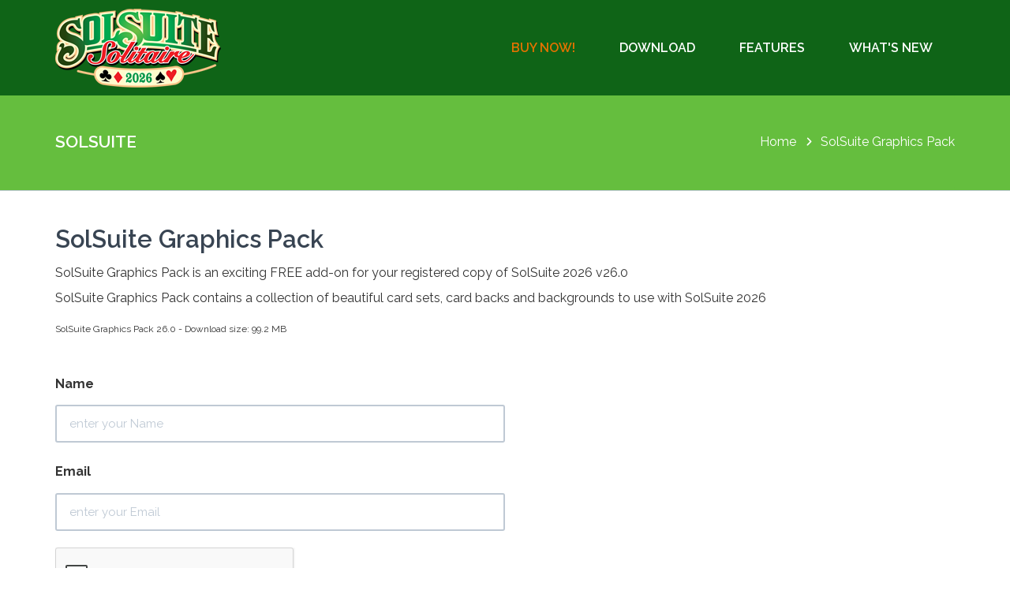

--- FILE ---
content_type: text/html
request_url: https://www.solsuite.com/gp/
body_size: 29980
content:
<!DOCTYPE html>
<html class="no-js" lang="en-US">
   <head>
      <meta charset="utf-8">    
      
      <title>SolSuite Solitaire - Graphics Pack</title>
	  <meta name="description" content="SolSuite Graphics Pack is an exciting FREE add-on for your registered copy of SolSuite 2026">
      <meta name="keywords" content="solitaire, spider, freecell, classic solitaire, free solitaire, card game">
      
           
      <meta name="viewport" content="width=device-width, initial-scale=1">
     
      <link rel="stylesheet" href="/css/main.mind401.css">
      <link id="main-style" rel="stylesheet" href="/css/style.css">
      <link rel="stylesheet" type="text/css" href="/css/owl.carousel.css">
      <link rel="stylesheet" href="/css/beauty-line-icons.css">
	  
	  <script src="https://www.google.com/recaptcha/api.js"></script>
	  
      <!-- <link rel="shortcut icon" href="/img/favicon.png"> -->
      <link rel="canonical" href="/index.htm">

      <link rel="stylesheet" href="/css/popup.css">      

      <!-- InMobi Choice. Consent Manager Tag v3.0 (for TCF 2.2) -->
      <script type="text/javascript" async=true>
      (function() {
         var host = window.location.hostname;
         var element = document.createElement('script');
         var firstScript = document.getElementsByTagName('script')[0];
         var url = 'https://cmp.inmobi.com'
            .concat('/choice/', 'E2FD42ekzC6Vt', '/', host, '/choice.js?tag_version=V3');
         var uspTries = 0;
         var uspTriesLimit = 3;
         element.async = true;
         element.type = 'text/javascript';
         element.src = url;
         
         firstScript.parentNode.insertBefore(element, firstScript);
         
         function makeStub() {
            var TCF_LOCATOR_NAME = '__tcfapiLocator';
            var queue = [];
            var win = window;
            var cmpFrame;
         
            function addFrame() {
               var doc = win.document;
               var otherCMP = !!(win.frames[TCF_LOCATOR_NAME]);
         
               if (!otherCMP) {
               if (doc.body) {
                  var iframe = doc.createElement('iframe');
         
                  iframe.style.cssText = 'display:none';
                  iframe.name = TCF_LOCATOR_NAME;
                  doc.body.appendChild(iframe);
               } else {
                  setTimeout(addFrame, 5);
               }
               }
               return !otherCMP;
            }
         
            function tcfAPIHandler() {
               var gdprApplies;
               var args = arguments;
         
               if (!args.length) {
               return queue;
               } else if (args[0] === 'setGdprApplies') {
               if (
                  args.length > 3 &&
                  args[2] === 2 &&
                  typeof args[3] === 'boolean'
               ) {
                  gdprApplies = args[3];
                  if (typeof args[2] === 'function') {
                     args[2]('set', true);
                  }
               }
               } else if (args[0] === 'ping') {
               var retr = {
                  gdprApplies: gdprApplies,
                  cmpLoaded: false,
                  cmpStatus: 'stub'
               };
         
               if (typeof args[2] === 'function') {
                  args[2](retr);
               }
               } else {
               if(args[0] === 'init' && typeof args[3] === 'object') {
                  args[3] = Object.assign(args[3], { tag_version: 'V3' });
               }
               queue.push(args);
               }
            }
         
            function postMessageEventHandler(event) {
               var msgIsString = typeof event.data === 'string';
               var json = {};
         
               try {
               if (msgIsString) {
                  json = JSON.parse(event.data);
               } else {
                  json = event.data;
               }
               } catch (ignore) {}
         
               var payload = json.__tcfapiCall;
         
               if (payload) {
               window.__tcfapi(
                  payload.command,
                  payload.version,
                  function(retValue, success) {
                     var returnMsg = {
                     __tcfapiReturn: {
                        returnValue: retValue,
                        success: success,
                        callId: payload.callId
                     }
                     };
                     if (msgIsString) {
                     returnMsg = JSON.stringify(returnMsg);
                     }
                     if (event && event.source && event.source.postMessage) {
                     event.source.postMessage(returnMsg, '*');
                     }
                  },
                  payload.parameter
               );
               }
            }
         
            while (win) {
               try {
               if (win.frames[TCF_LOCATOR_NAME]) {
                  cmpFrame = win;
                  break;
               }
               } catch (ignore) {}
         
               if (win === window.top) {
               break;
               }
               win = win.parent;
            }
            if (!cmpFrame) {
               addFrame();
               win.__tcfapi = tcfAPIHandler;
               win.addEventListener('message', postMessageEventHandler, false);
            }
         };
         
         makeStub();
         
         function makeGppStub() {
            const CMP_ID = 10;
            const SUPPORTED_APIS = [
               '2:tcfeuv2',
               '6:uspv1',
               '7:usnatv1',
               '8:usca',
               '9:usvav1',
               '10:uscov1',
               '11:usutv1',
               '12:usctv1'
            ];
         
            window.__gpp_addFrame = function (n) {
               if (!window.frames[n]) {
               if (document.body) {
                  var i = document.createElement("iframe");
                  i.style.cssText = "display:none";
                  i.name = n;
                  document.body.appendChild(i);
               } else {
                  window.setTimeout(window.__gpp_addFrame, 10, n);
               }
               }
            };
            window.__gpp_stub = function () {
               var b = arguments;
               __gpp.queue = __gpp.queue || [];
               __gpp.events = __gpp.events || [];
         
               if (!b.length || (b.length == 1 && b[0] == "queue")) {
               return __gpp.queue;
               }
         
               if (b.length == 1 && b[0] == "events") {
               return __gpp.events;
               }
         
               var cmd = b[0];
               var clb = b.length > 1 ? b[1] : null;
               var par = b.length > 2 ? b[2] : null;
               if (cmd === "ping") {
               clb(
                  {
                     gppVersion: "1.1", // must be “Version.Subversion”, current: “1.1”
                     cmpStatus: "stub", // possible values: stub, loading, loaded, error
                     cmpDisplayStatus: "hidden", // possible values: hidden, visible, disabled
                     signalStatus: "not ready", // possible values: not ready, ready
                     supportedAPIs: SUPPORTED_APIS, // list of supported APIs
                     cmpId: CMP_ID, // IAB assigned CMP ID, may be 0 during stub/loading
                     sectionList: [],
                     applicableSections: [-1],
                     gppString: "",
                     parsedSections: {},
                  },
                  true
               );
               } else if (cmd === "addEventListener") {
               if (!("lastId" in __gpp)) {
                  __gpp.lastId = 0;
               }
               __gpp.lastId++;
               var lnr = __gpp.lastId;
               __gpp.events.push({
                  id: lnr,
                  callback: clb,
                  parameter: par,
               });
               clb(
                  {
                     eventName: "listenerRegistered",
                     listenerId: lnr, // Registered ID of the listener
                     data: true, // positive signal
                     pingData: {
                     gppVersion: "1.1", // must be “Version.Subversion”, current: “1.1”
                     cmpStatus: "stub", // possible values: stub, loading, loaded, error
                     cmpDisplayStatus: "hidden", // possible values: hidden, visible, disabled
                     signalStatus: "not ready", // possible values: not ready, ready
                     supportedAPIs: SUPPORTED_APIS, // list of supported APIs
                     cmpId: CMP_ID, // list of supported APIs
                     sectionList: [],
                     applicableSections: [-1],
                     gppString: "",
                     parsedSections: {},
                     },
                  },
                  true
               );
               } else if (cmd === "removeEventListener") {
               var success = false;
               for (var i = 0; i < __gpp.events.length; i++) {
                  if (__gpp.events[i].id == par) {
                     __gpp.events.splice(i, 1);
                     success = true;
                     break;
                  }
               }
               clb(
                  {
                     eventName: "listenerRemoved",
                     listenerId: par, // Registered ID of the listener
                     data: success, // status info
                     pingData: {
                     gppVersion: "1.1", // must be “Version.Subversion”, current: “1.1”
                     cmpStatus: "stub", // possible values: stub, loading, loaded, error
                     cmpDisplayStatus: "hidden", // possible values: hidden, visible, disabled
                     signalStatus: "not ready", // possible values: not ready, ready
                     supportedAPIs: SUPPORTED_APIS, // list of supported APIs
                     cmpId: CMP_ID, // CMP ID
                     sectionList: [],
                     applicableSections: [-1],
                     gppString: "",
                     parsedSections: {},
                     },
                  },
                  true
               );
               } else if (cmd === "hasSection") {
               clb(false, true);
               } else if (cmd === "getSection" || cmd === "getField") {
               clb(null, true);
               }
               //queue all other commands
               else {
               __gpp.queue.push([].slice.apply(b));
               }
            };
            window.__gpp_msghandler = function (event) {
               var msgIsString = typeof event.data === "string";
               try {
               var json = msgIsString ? JSON.parse(event.data) : event.data;
               } catch (e) {
               var json = null;
               }
               if (typeof json === "object" && json !== null && "__gppCall" in json) {
               var i = json.__gppCall;
               window.__gpp(
                  i.command,
                  function (retValue, success) {
                     var returnMsg = {
                     __gppReturn: {
                        returnValue: retValue,
                        success: success,
                        callId: i.callId,
                     },
                     };
                     event.source.postMessage(msgIsString ? JSON.stringify(returnMsg) : returnMsg, "*");
                  },
                  "parameter" in i ? i.parameter : null,
                  "version" in i ? i.version : "1.1"
               );
               }
            };
            if (!("__gpp" in window) || typeof window.__gpp !== "function") {
               window.__gpp = window.__gpp_stub;
               window.addEventListener("message", window.__gpp_msghandler, false);
               window.__gpp_addFrame("__gppLocator");
            }
         };
         
         makeGppStub();
         
         var uspStubFunction = function() {
            var arg = arguments;
            if (typeof window.__uspapi !== uspStubFunction) {
               setTimeout(function() {
               if (typeof window.__uspapi !== 'undefined') {
                  window.__uspapi.apply(window.__uspapi, arg);
               }
               }, 500);
            }
         };
         
         var checkIfUspIsReady = function() {
            uspTries++;
            if (window.__uspapi === uspStubFunction && uspTries < uspTriesLimit) {
               console.warn('USP is not accessible');
            } else {
               clearInterval(uspInterval);
            }
         };
         
         if (typeof window.__uspapi === 'undefined') {
            window.__uspapi = uspStubFunction;
            var uspInterval = setInterval(checkIfUspIsReady, 6000);
         }
      })();
      </script>
      <!-- End InMobi Choice. Consent Manager Tag v3.0 (for TCF 2.2) -->
      <link rel="stylesheet" href="https://fonts.googleapis.com/css?family=Raleway%3A400%2C700%2C600&amp;ver=1.0.4">      
  
      
   </head>

   <body class="home page">
      
      <header class="banner navbar navbar-default navbar-fixed-top" role="banner">    
         <div class="container">              
            <div class="navbar-header">
               <button type="button" class="navbar-toggle" id="showRightPush"><i class="klico-sidebar"></i></button>
               <a class="navbar-brand" href="https://www.solsuite.com/">
               <div style="margin-top: 0px;">
                  <img src="/img/logo/solsuite_logo.png" alt="SolSuite"/>
               </div>                  

               </a>
            </div>
            <nav class="collapse navbar-collapse" role="navigation">
               <ul id="menu-primary-navigation" class="nav navbar-nav">
                  <li class="menu-home"><a href="/buy.htm"><font color="e57200">Buy Now!</font></a></li> 
                  <li class="menu-home"><a href="/download.htm">Download</a></li>
                  <li class="menu-home"><a href="/features.htm">Features</a></li>
                  <li class="menu-home"><a href="/whatsnew.htm">What's New</a></li>                  
                  
            </nav>
         </div>
         
      </header>


        <div class="style-switcher">
            <div class="style-container">
                <input class="current-color form-input"> <br>
            </div>
        </div>










      <nav class="cbp-spmenu cbp-spmenu-vertical cbp-spmenu-right" id="cbp-spmenu-s2" data-title="Sidebar menu"></nav>
      <div class="page-header">
         <div class="container">
            <div class="row">
               <div class="col-sm-6">
                  <h1>SolSuite</h1>
               </div>
               <div class="col-sm-6 text-right">
                  <ol class="breadcrumb">
                     <li><a href="/index.htm">Home</a></li>
                     <li class="active">SolSuite Graphics Pack</li>
                  </ol>
               </div>
            </div>
         </div>
      </div>


      <!-- <div id="map_canvas"></div> -->
      
        <script Language="JavaScript" Type="text/javascript"><!--
        function Form1_Validator(theForm)
        {
        
          if (theForm.email.value == "")
          {
            alert("Please enter a value for the \"Email\" field.");
            theForm.email.focus();
            return (false);
          }

          if (theForm.email.value.length < 6)
          {
            alert("Please enter at least 6 characters in the \"Email\" field.");
            theForm.email.focus();
            return (false);
          }
          
          return (true);
        }
        </script>

                    
      <div class="wrap container" role="document">
         <div class="content row">
            <div class="main col-sm-12" role="main">

              <h1>SolSuite Graphics Pack</h1>
             
               <p>SolSuite Graphics Pack is an exciting FREE add-on for your registered copy of SolSuite 2026 v26.0<br>
               SolSuite Graphics Pack contains a collection of beautiful card sets, card backs and backgrounds to use with SolSuite 2026</p>
               <p style="font-size:12px">SolSuite Graphics Pack 26.0 - Download size: 99.2 MB</p>
               
               
               <!-- <p style="font-size:12px>To download SolSuite Graphics Pack enter your Name and Email below:</p> -->
               <div class="wpcf7" id="wpcf7-f4-p582-o1" lang="pl-PL" dir="ltr">
                  <div class="screen-reader-response"></div>
                  <div style="width: 50%">
                      <form METHOD="POST" ACTION="/php/gp_link_test.php" onsubmit="return Form1_Validator(this)" name="Form1" language="JavaScript" class="wpcf7-form" id="gp_link">
                      <input type="hidden" name="success" value="https://www.solsuite.com/gp/form_success.htm">
                         <p><label>Name <span class="wpcf7-form-control-wrap your-name"><input type="text" name="name" value="" size="40" class="wpcf7-form-control wpcf7-text wpcf7-validates-as-required" aria-required="true" aria-invalid="false" placeholder="enter your Name" /></span></label></p>
                         <p><label>Email<span class="wpcf7-form-control-wrap your-email"><input type="email" name="email" value="" size="40" class="wpcf7-form-control wpcf7-text wpcf7-email wpcf7-validates-as-required wpcf7-validates-as-email" aria-required="true" aria-invalid="false" placeholder="enter your Email" /></span></label></p>
                         
						 <p><div class="g-recaptcha" data-sitekey="6Lft1fIhAAAAAKkWtOIzEqzeoG92Qe1VyFxQdUOm"></div></p>
						 
						 <p><input type="submit" value="Download Now!" class="wpcf7-form-control wpcf7-submit" /></p>
                         <div class="wpcf7-response-output wpcf7-display-none"></div>
                      </form>
                   </div>   
               </div>
               <p style="font-size:12px">Please note: by entering your email address you are signing up to receive SolSuite 2026 Solitaire Card Games' Newsletter. Any email we send you will contain unsubscribe information, and you may opt out of future emails at any time. Thank you.</p>
               <br>
               <br>
               
               <div class="panel-group" id="accordion">
                  <div class="panel panel-default">
                     <div class="panel-heading">
                        <h4 class="panel-title"><a data-toggle="collapse" data-parent="#accordion" href="#collapse1">What's included in SolSuite Graphics Pack v26.0<i></i></a></h4>
                     </div>
                     <div id="collapse1" class="panel-collapse collapse in" align="center">
                        <div class="panel-body">
                            <h4>Card Sets</h4>
                            <img border="0" src="/img/gp/preview_cards_cat_paintings.jpg">
                            <img border="0" src="/img/gp/preview_cards_early_american.jpg">
                            <img border="0" src="/img/gp/preview_cards_easter.jpg">
                            <br>
							<img border="0" src="/img/gp/preview_cards_large_print.jpg">
                            <img border="0" src="/img/gp/preview_cards_princess_alexandra_of_wales.jpg">
                            <img border="0" src="/img/gp/preview_kings_of_france.jpg">
                            <h4>Card Backs</h4>							
                            <img border="0" src="/img/gp/card_backs_01.jpg">
                            <br>
                            <img border="0" src="/img/gp/card_backs_02.jpg">
                            <h4>Backgrounds</h4>	
                            <br>
                            <img border="0" src="/img/gp/bckg_aged_letter_sheet.jpg">
                            <img border="0" src="/img/gp/bckg_compass_on_parchment.jpg">
                            <img border="0" src="/img/gp/bckg_easter_eggs.jpg">
                            <br>
                            <img border="0" src="/img/gp/bckg_kitten_portrait.jpg">
                            <img border="0" src="/img/gp/bckg_stars_and_earth.jpg">
                            <img border="0" src="/img/gp/bckg_two_trees_in_a_meadow.jpg">
                            <h4>Skins</h4>	                          
                            <br>
                            <img border="0" src="/img/gp/solsuite_christmas_skin_screenshot_small.png">
                            <img border="0" src="/img/gp/solsuite_hearts_skin_screenshot_small.png">
                            <img border="0" src="/img/gp/solsuite_springtime_skin_screenshot_small.png">
                            <img border="0" src="/img/gp/solsuite_summertime_skin_screenshot_small.png">
                            <h4>Themes</h4>	
                            <img border="0" src="/img/gp/theme_easter.png">
                            <img border="0" src="/img/gp/theme_first_american_presidents.png">
                            <img border="0" src="/img/gp/theme_great_britain.png">
                            <br>
                            <img border="0" src="/img/gp/theme_kings_of_france.png">
                            <img border="0" src="/img/gp/theme_medieval.png">
                            <img border="0" src="/img/gp/theme_van_gogh.png">
                        </div>
                     </div>
                  </div>
               </div>
                  <div class="panel panel-default">
                     <div class="panel-heading">
                        <h4 class="panel-title"><a data-toggle="collapse" data-parent="#accordion" href="#collapse2">How to install and use SolSuite Graphics Pack<i></i></a></h4>
                     </div>
                     <div id="collapse2" class="panel-collapse collapse">
                        <div class="panel-body">
                        <b>Installation:</b>
                        <br>Double click on the solsuite-graphics-pack*-setup.exe file to install SolSuite Graphics Pack in the same folder where you installed SolSuite.<br>
                        For example: C:\Program Files (x86)\SolSuite
                        <br>
                        <br>
                        <b>To select the new graphics:</b>
                        <br>On the Appearance tab, in the Select group, click Select Theme, Select Card Set, Select Card Back or Select Background, to select the item of your choice.</div>
                     </div>
                  </div>
               </div>            
               
               
               
               
               
            </div>
         </div>
         <!-- /.content -->
      </div>
      <!-- /.wrap -->
      
      
      <script>
      document.getElementById("gp_link").addEventListener("submit", function(event) {
		   var recaptcha = $("#g-recaptcha-response").val();
		   if (recaptcha === "") {
			  event.preventDefault();
			  alert("Please check the reCAPTCHA");
		   }
		});
      </script>	     
      
      <!-- Footer -->
      <footer class="content-info" role="contentinfo">
         <div class="container">
            <div class="row widgets">
               <div class="col-md-3 col-sm-6">
                  <section class="widget text-2 widget_text">
                     <h3>About us</h3>
                     <div class="textwidget">
                        <a href="https://www.treecardgames.com/" target="_blank"><img src="/img/logo/tcg-footer.png" width="220" title="TreeCardGames"></a>
                        <br>
                        <div class="text-no-spaces">
                        <p>TreeCardGames develops exclusive games with your fun in mind!</p>
                        </div>              
                        <a href="/support.htm"><strong>Support</strong></a>                        
                        <br>
                        <a href="/solsuite_champions.htm"><strong>SolSuite Champions</strong></a>                       
                        <br>
                        <a href="/newsletter.htm"><strong>Free Newsletter</strong></a>
                        <br>
                        <a href="/what_our_customers_say.htm"><strong>What our customers say / Awards</strong></a>
                        <br>
                        <a href="/privacy.htm"><strong>Privacy Policy</strong></a>
                        <br>
                        <div id='displayDoNotSellMyPersonalInformation' style="display: none">
                            <a href="javascript:tcgGppDisplayDoNotSellMyPersonalInformation()"><strong>Do Not Sell or Share My Personal Information</strong></a>
                        </div>
                     </div>
                  </section>
               </div>
               <div class="col-md-3 col-sm-6">
                  <section class="widget tag_cloud-2 widget_tag_cloud">
                     <h3>Other Windows Games</h3>
                     <div class="tagcloud">
                        <a href="https://www.mahjongsuite.com" target="_blank" class='btn btn-light tag'>MahJong Suite</a>
                        <a href="https://www.sudokuup.com" target="_blank" class='btn btn-light tag'>Sudoku Up</a>
                        <a href="https://www.treecardgames.com/he" target="_blank" class='btn btn-light tag'>Hearts
                           Premium</a>
                        <a href="https://www.treecardgames.com/sp" target="_blank" class='btn btn-light tag'>Spades
                           Premium</a>
                        <a href="https://www.treecardgames.com/gr" target="_blank" class='btn btn-light tag'>Gin Rummy
                           Premium</a>
                     </div>
                  </section>
               </div>
               <div class="col-md-3 col-sm-6">
                  <section class="widget tag_cloud-2 widget_tag_cloud">
                     <h3>Free Online Games!</h3>
                     <div class="tagcloud">
                        <a href="https://www.free-word-search.com" target="_blank" class='btn btn-light tag'>Word Search</a>
                        <a href="https://www.online-checkers.com" target="_blank" class='btn btn-light tag'>Online Checkers</a>
                        <a href="https://www.words-from-letters.com" target="_blank" class='btn btn-light tag'>Words from Letters</a>
                        <a href="https://www.match-pairs.com" target="_blank" class='btn btn-light tag'>Match Pairs</a>
                        <a href="https://www.bubble-shooter-free.com" target="_blank" class='btn btn-light tag'>Bubble Shooter</a>
                     </div>
                  </section>
               </div>
               <div class="col-md-3 col-sm-6">
                  <section class="widget social-4 widget_social">
                     <h3>Keep in touch!</h3>
                     <b>We are social</b>
                     <div class="row">
                        <div class="col-xs-2 text-center"><a href="https://treecardgames.blogspot.com" rel="nofollow"
                              target="_blank" title="TreeCardGames Blog"><img src="/img/social-icon/blogger.png"
                                 alt="TreeCardGames Blog"></a></div>
                        <div class="col-xs-2 text-center"><a href="https://twitter.com/solsuite" rel="nofollow"
                              target="_blank" title="X"><img src="/img/social-icon/x_logo-white.png" title="X"></a></div>
                        <div class="col-xs-2 text-center"><a href="https://www.youtube.com/user/treecardgames" rel="nofollow"
                              target="_blank" title="YouTube"><img src="/img/social-icon/youtube.png" alt="YouTube"></a></div>
                        <div class="col-xs-2 text-center"><a href="https://www.pinterest.com/treecardgames" rel="nofollow"
                              target="_blank" title="Pinterest"><img src="/img/social-icon/pinterest.png" alt="Pinterest"></a>
                        </div>
                        <div class="col-xs-2 text-center"><a href="https://www.instagram.com/treecardgames" rel="nofollow"
                              target="_blank" title="Instagram"><img src="/img/social-icon/instagram.png" alt="Instagram"></a>
                        </div>
                        <br>
                     </div>
                  </section>                     
               </div>
               <div class="text-center copyright">
                  Copyright © 1998-2026 <a href="https://www.treecardgames.com" target="_blank"><strong>TreeCardGames</strong></a> All rights reserved</div>
            </div>
      </footer>

      <script src='/js/tcg-scripts.js'></script>
      <script>
        tcgGppWebsiteLoad();
      </script>

      <script src='https://code.jquery.com/jquery-1.11.1.min.js'></script>
      <script src="/js/owl.carousel.js"></script>
      <script src="/js/scripts.js"></script>
      <script src='/js/main.js?ver=1.0.4'></script>
         
   </body>
</html>

--- FILE ---
content_type: text/html; charset=utf-8
request_url: https://www.google.com/recaptcha/api2/anchor?ar=1&k=6Lft1fIhAAAAAKkWtOIzEqzeoG92Qe1VyFxQdUOm&co=aHR0cHM6Ly93d3cuc29sc3VpdGUuY29tOjQ0Mw..&hl=en&v=N67nZn4AqZkNcbeMu4prBgzg&size=normal&anchor-ms=20000&execute-ms=30000&cb=w6l8hc7ga86e
body_size: 49336
content:
<!DOCTYPE HTML><html dir="ltr" lang="en"><head><meta http-equiv="Content-Type" content="text/html; charset=UTF-8">
<meta http-equiv="X-UA-Compatible" content="IE=edge">
<title>reCAPTCHA</title>
<style type="text/css">
/* cyrillic-ext */
@font-face {
  font-family: 'Roboto';
  font-style: normal;
  font-weight: 400;
  font-stretch: 100%;
  src: url(//fonts.gstatic.com/s/roboto/v48/KFO7CnqEu92Fr1ME7kSn66aGLdTylUAMa3GUBHMdazTgWw.woff2) format('woff2');
  unicode-range: U+0460-052F, U+1C80-1C8A, U+20B4, U+2DE0-2DFF, U+A640-A69F, U+FE2E-FE2F;
}
/* cyrillic */
@font-face {
  font-family: 'Roboto';
  font-style: normal;
  font-weight: 400;
  font-stretch: 100%;
  src: url(//fonts.gstatic.com/s/roboto/v48/KFO7CnqEu92Fr1ME7kSn66aGLdTylUAMa3iUBHMdazTgWw.woff2) format('woff2');
  unicode-range: U+0301, U+0400-045F, U+0490-0491, U+04B0-04B1, U+2116;
}
/* greek-ext */
@font-face {
  font-family: 'Roboto';
  font-style: normal;
  font-weight: 400;
  font-stretch: 100%;
  src: url(//fonts.gstatic.com/s/roboto/v48/KFO7CnqEu92Fr1ME7kSn66aGLdTylUAMa3CUBHMdazTgWw.woff2) format('woff2');
  unicode-range: U+1F00-1FFF;
}
/* greek */
@font-face {
  font-family: 'Roboto';
  font-style: normal;
  font-weight: 400;
  font-stretch: 100%;
  src: url(//fonts.gstatic.com/s/roboto/v48/KFO7CnqEu92Fr1ME7kSn66aGLdTylUAMa3-UBHMdazTgWw.woff2) format('woff2');
  unicode-range: U+0370-0377, U+037A-037F, U+0384-038A, U+038C, U+038E-03A1, U+03A3-03FF;
}
/* math */
@font-face {
  font-family: 'Roboto';
  font-style: normal;
  font-weight: 400;
  font-stretch: 100%;
  src: url(//fonts.gstatic.com/s/roboto/v48/KFO7CnqEu92Fr1ME7kSn66aGLdTylUAMawCUBHMdazTgWw.woff2) format('woff2');
  unicode-range: U+0302-0303, U+0305, U+0307-0308, U+0310, U+0312, U+0315, U+031A, U+0326-0327, U+032C, U+032F-0330, U+0332-0333, U+0338, U+033A, U+0346, U+034D, U+0391-03A1, U+03A3-03A9, U+03B1-03C9, U+03D1, U+03D5-03D6, U+03F0-03F1, U+03F4-03F5, U+2016-2017, U+2034-2038, U+203C, U+2040, U+2043, U+2047, U+2050, U+2057, U+205F, U+2070-2071, U+2074-208E, U+2090-209C, U+20D0-20DC, U+20E1, U+20E5-20EF, U+2100-2112, U+2114-2115, U+2117-2121, U+2123-214F, U+2190, U+2192, U+2194-21AE, U+21B0-21E5, U+21F1-21F2, U+21F4-2211, U+2213-2214, U+2216-22FF, U+2308-230B, U+2310, U+2319, U+231C-2321, U+2336-237A, U+237C, U+2395, U+239B-23B7, U+23D0, U+23DC-23E1, U+2474-2475, U+25AF, U+25B3, U+25B7, U+25BD, U+25C1, U+25CA, U+25CC, U+25FB, U+266D-266F, U+27C0-27FF, U+2900-2AFF, U+2B0E-2B11, U+2B30-2B4C, U+2BFE, U+3030, U+FF5B, U+FF5D, U+1D400-1D7FF, U+1EE00-1EEFF;
}
/* symbols */
@font-face {
  font-family: 'Roboto';
  font-style: normal;
  font-weight: 400;
  font-stretch: 100%;
  src: url(//fonts.gstatic.com/s/roboto/v48/KFO7CnqEu92Fr1ME7kSn66aGLdTylUAMaxKUBHMdazTgWw.woff2) format('woff2');
  unicode-range: U+0001-000C, U+000E-001F, U+007F-009F, U+20DD-20E0, U+20E2-20E4, U+2150-218F, U+2190, U+2192, U+2194-2199, U+21AF, U+21E6-21F0, U+21F3, U+2218-2219, U+2299, U+22C4-22C6, U+2300-243F, U+2440-244A, U+2460-24FF, U+25A0-27BF, U+2800-28FF, U+2921-2922, U+2981, U+29BF, U+29EB, U+2B00-2BFF, U+4DC0-4DFF, U+FFF9-FFFB, U+10140-1018E, U+10190-1019C, U+101A0, U+101D0-101FD, U+102E0-102FB, U+10E60-10E7E, U+1D2C0-1D2D3, U+1D2E0-1D37F, U+1F000-1F0FF, U+1F100-1F1AD, U+1F1E6-1F1FF, U+1F30D-1F30F, U+1F315, U+1F31C, U+1F31E, U+1F320-1F32C, U+1F336, U+1F378, U+1F37D, U+1F382, U+1F393-1F39F, U+1F3A7-1F3A8, U+1F3AC-1F3AF, U+1F3C2, U+1F3C4-1F3C6, U+1F3CA-1F3CE, U+1F3D4-1F3E0, U+1F3ED, U+1F3F1-1F3F3, U+1F3F5-1F3F7, U+1F408, U+1F415, U+1F41F, U+1F426, U+1F43F, U+1F441-1F442, U+1F444, U+1F446-1F449, U+1F44C-1F44E, U+1F453, U+1F46A, U+1F47D, U+1F4A3, U+1F4B0, U+1F4B3, U+1F4B9, U+1F4BB, U+1F4BF, U+1F4C8-1F4CB, U+1F4D6, U+1F4DA, U+1F4DF, U+1F4E3-1F4E6, U+1F4EA-1F4ED, U+1F4F7, U+1F4F9-1F4FB, U+1F4FD-1F4FE, U+1F503, U+1F507-1F50B, U+1F50D, U+1F512-1F513, U+1F53E-1F54A, U+1F54F-1F5FA, U+1F610, U+1F650-1F67F, U+1F687, U+1F68D, U+1F691, U+1F694, U+1F698, U+1F6AD, U+1F6B2, U+1F6B9-1F6BA, U+1F6BC, U+1F6C6-1F6CF, U+1F6D3-1F6D7, U+1F6E0-1F6EA, U+1F6F0-1F6F3, U+1F6F7-1F6FC, U+1F700-1F7FF, U+1F800-1F80B, U+1F810-1F847, U+1F850-1F859, U+1F860-1F887, U+1F890-1F8AD, U+1F8B0-1F8BB, U+1F8C0-1F8C1, U+1F900-1F90B, U+1F93B, U+1F946, U+1F984, U+1F996, U+1F9E9, U+1FA00-1FA6F, U+1FA70-1FA7C, U+1FA80-1FA89, U+1FA8F-1FAC6, U+1FACE-1FADC, U+1FADF-1FAE9, U+1FAF0-1FAF8, U+1FB00-1FBFF;
}
/* vietnamese */
@font-face {
  font-family: 'Roboto';
  font-style: normal;
  font-weight: 400;
  font-stretch: 100%;
  src: url(//fonts.gstatic.com/s/roboto/v48/KFO7CnqEu92Fr1ME7kSn66aGLdTylUAMa3OUBHMdazTgWw.woff2) format('woff2');
  unicode-range: U+0102-0103, U+0110-0111, U+0128-0129, U+0168-0169, U+01A0-01A1, U+01AF-01B0, U+0300-0301, U+0303-0304, U+0308-0309, U+0323, U+0329, U+1EA0-1EF9, U+20AB;
}
/* latin-ext */
@font-face {
  font-family: 'Roboto';
  font-style: normal;
  font-weight: 400;
  font-stretch: 100%;
  src: url(//fonts.gstatic.com/s/roboto/v48/KFO7CnqEu92Fr1ME7kSn66aGLdTylUAMa3KUBHMdazTgWw.woff2) format('woff2');
  unicode-range: U+0100-02BA, U+02BD-02C5, U+02C7-02CC, U+02CE-02D7, U+02DD-02FF, U+0304, U+0308, U+0329, U+1D00-1DBF, U+1E00-1E9F, U+1EF2-1EFF, U+2020, U+20A0-20AB, U+20AD-20C0, U+2113, U+2C60-2C7F, U+A720-A7FF;
}
/* latin */
@font-face {
  font-family: 'Roboto';
  font-style: normal;
  font-weight: 400;
  font-stretch: 100%;
  src: url(//fonts.gstatic.com/s/roboto/v48/KFO7CnqEu92Fr1ME7kSn66aGLdTylUAMa3yUBHMdazQ.woff2) format('woff2');
  unicode-range: U+0000-00FF, U+0131, U+0152-0153, U+02BB-02BC, U+02C6, U+02DA, U+02DC, U+0304, U+0308, U+0329, U+2000-206F, U+20AC, U+2122, U+2191, U+2193, U+2212, U+2215, U+FEFF, U+FFFD;
}
/* cyrillic-ext */
@font-face {
  font-family: 'Roboto';
  font-style: normal;
  font-weight: 500;
  font-stretch: 100%;
  src: url(//fonts.gstatic.com/s/roboto/v48/KFO7CnqEu92Fr1ME7kSn66aGLdTylUAMa3GUBHMdazTgWw.woff2) format('woff2');
  unicode-range: U+0460-052F, U+1C80-1C8A, U+20B4, U+2DE0-2DFF, U+A640-A69F, U+FE2E-FE2F;
}
/* cyrillic */
@font-face {
  font-family: 'Roboto';
  font-style: normal;
  font-weight: 500;
  font-stretch: 100%;
  src: url(//fonts.gstatic.com/s/roboto/v48/KFO7CnqEu92Fr1ME7kSn66aGLdTylUAMa3iUBHMdazTgWw.woff2) format('woff2');
  unicode-range: U+0301, U+0400-045F, U+0490-0491, U+04B0-04B1, U+2116;
}
/* greek-ext */
@font-face {
  font-family: 'Roboto';
  font-style: normal;
  font-weight: 500;
  font-stretch: 100%;
  src: url(//fonts.gstatic.com/s/roboto/v48/KFO7CnqEu92Fr1ME7kSn66aGLdTylUAMa3CUBHMdazTgWw.woff2) format('woff2');
  unicode-range: U+1F00-1FFF;
}
/* greek */
@font-face {
  font-family: 'Roboto';
  font-style: normal;
  font-weight: 500;
  font-stretch: 100%;
  src: url(//fonts.gstatic.com/s/roboto/v48/KFO7CnqEu92Fr1ME7kSn66aGLdTylUAMa3-UBHMdazTgWw.woff2) format('woff2');
  unicode-range: U+0370-0377, U+037A-037F, U+0384-038A, U+038C, U+038E-03A1, U+03A3-03FF;
}
/* math */
@font-face {
  font-family: 'Roboto';
  font-style: normal;
  font-weight: 500;
  font-stretch: 100%;
  src: url(//fonts.gstatic.com/s/roboto/v48/KFO7CnqEu92Fr1ME7kSn66aGLdTylUAMawCUBHMdazTgWw.woff2) format('woff2');
  unicode-range: U+0302-0303, U+0305, U+0307-0308, U+0310, U+0312, U+0315, U+031A, U+0326-0327, U+032C, U+032F-0330, U+0332-0333, U+0338, U+033A, U+0346, U+034D, U+0391-03A1, U+03A3-03A9, U+03B1-03C9, U+03D1, U+03D5-03D6, U+03F0-03F1, U+03F4-03F5, U+2016-2017, U+2034-2038, U+203C, U+2040, U+2043, U+2047, U+2050, U+2057, U+205F, U+2070-2071, U+2074-208E, U+2090-209C, U+20D0-20DC, U+20E1, U+20E5-20EF, U+2100-2112, U+2114-2115, U+2117-2121, U+2123-214F, U+2190, U+2192, U+2194-21AE, U+21B0-21E5, U+21F1-21F2, U+21F4-2211, U+2213-2214, U+2216-22FF, U+2308-230B, U+2310, U+2319, U+231C-2321, U+2336-237A, U+237C, U+2395, U+239B-23B7, U+23D0, U+23DC-23E1, U+2474-2475, U+25AF, U+25B3, U+25B7, U+25BD, U+25C1, U+25CA, U+25CC, U+25FB, U+266D-266F, U+27C0-27FF, U+2900-2AFF, U+2B0E-2B11, U+2B30-2B4C, U+2BFE, U+3030, U+FF5B, U+FF5D, U+1D400-1D7FF, U+1EE00-1EEFF;
}
/* symbols */
@font-face {
  font-family: 'Roboto';
  font-style: normal;
  font-weight: 500;
  font-stretch: 100%;
  src: url(//fonts.gstatic.com/s/roboto/v48/KFO7CnqEu92Fr1ME7kSn66aGLdTylUAMaxKUBHMdazTgWw.woff2) format('woff2');
  unicode-range: U+0001-000C, U+000E-001F, U+007F-009F, U+20DD-20E0, U+20E2-20E4, U+2150-218F, U+2190, U+2192, U+2194-2199, U+21AF, U+21E6-21F0, U+21F3, U+2218-2219, U+2299, U+22C4-22C6, U+2300-243F, U+2440-244A, U+2460-24FF, U+25A0-27BF, U+2800-28FF, U+2921-2922, U+2981, U+29BF, U+29EB, U+2B00-2BFF, U+4DC0-4DFF, U+FFF9-FFFB, U+10140-1018E, U+10190-1019C, U+101A0, U+101D0-101FD, U+102E0-102FB, U+10E60-10E7E, U+1D2C0-1D2D3, U+1D2E0-1D37F, U+1F000-1F0FF, U+1F100-1F1AD, U+1F1E6-1F1FF, U+1F30D-1F30F, U+1F315, U+1F31C, U+1F31E, U+1F320-1F32C, U+1F336, U+1F378, U+1F37D, U+1F382, U+1F393-1F39F, U+1F3A7-1F3A8, U+1F3AC-1F3AF, U+1F3C2, U+1F3C4-1F3C6, U+1F3CA-1F3CE, U+1F3D4-1F3E0, U+1F3ED, U+1F3F1-1F3F3, U+1F3F5-1F3F7, U+1F408, U+1F415, U+1F41F, U+1F426, U+1F43F, U+1F441-1F442, U+1F444, U+1F446-1F449, U+1F44C-1F44E, U+1F453, U+1F46A, U+1F47D, U+1F4A3, U+1F4B0, U+1F4B3, U+1F4B9, U+1F4BB, U+1F4BF, U+1F4C8-1F4CB, U+1F4D6, U+1F4DA, U+1F4DF, U+1F4E3-1F4E6, U+1F4EA-1F4ED, U+1F4F7, U+1F4F9-1F4FB, U+1F4FD-1F4FE, U+1F503, U+1F507-1F50B, U+1F50D, U+1F512-1F513, U+1F53E-1F54A, U+1F54F-1F5FA, U+1F610, U+1F650-1F67F, U+1F687, U+1F68D, U+1F691, U+1F694, U+1F698, U+1F6AD, U+1F6B2, U+1F6B9-1F6BA, U+1F6BC, U+1F6C6-1F6CF, U+1F6D3-1F6D7, U+1F6E0-1F6EA, U+1F6F0-1F6F3, U+1F6F7-1F6FC, U+1F700-1F7FF, U+1F800-1F80B, U+1F810-1F847, U+1F850-1F859, U+1F860-1F887, U+1F890-1F8AD, U+1F8B0-1F8BB, U+1F8C0-1F8C1, U+1F900-1F90B, U+1F93B, U+1F946, U+1F984, U+1F996, U+1F9E9, U+1FA00-1FA6F, U+1FA70-1FA7C, U+1FA80-1FA89, U+1FA8F-1FAC6, U+1FACE-1FADC, U+1FADF-1FAE9, U+1FAF0-1FAF8, U+1FB00-1FBFF;
}
/* vietnamese */
@font-face {
  font-family: 'Roboto';
  font-style: normal;
  font-weight: 500;
  font-stretch: 100%;
  src: url(//fonts.gstatic.com/s/roboto/v48/KFO7CnqEu92Fr1ME7kSn66aGLdTylUAMa3OUBHMdazTgWw.woff2) format('woff2');
  unicode-range: U+0102-0103, U+0110-0111, U+0128-0129, U+0168-0169, U+01A0-01A1, U+01AF-01B0, U+0300-0301, U+0303-0304, U+0308-0309, U+0323, U+0329, U+1EA0-1EF9, U+20AB;
}
/* latin-ext */
@font-face {
  font-family: 'Roboto';
  font-style: normal;
  font-weight: 500;
  font-stretch: 100%;
  src: url(//fonts.gstatic.com/s/roboto/v48/KFO7CnqEu92Fr1ME7kSn66aGLdTylUAMa3KUBHMdazTgWw.woff2) format('woff2');
  unicode-range: U+0100-02BA, U+02BD-02C5, U+02C7-02CC, U+02CE-02D7, U+02DD-02FF, U+0304, U+0308, U+0329, U+1D00-1DBF, U+1E00-1E9F, U+1EF2-1EFF, U+2020, U+20A0-20AB, U+20AD-20C0, U+2113, U+2C60-2C7F, U+A720-A7FF;
}
/* latin */
@font-face {
  font-family: 'Roboto';
  font-style: normal;
  font-weight: 500;
  font-stretch: 100%;
  src: url(//fonts.gstatic.com/s/roboto/v48/KFO7CnqEu92Fr1ME7kSn66aGLdTylUAMa3yUBHMdazQ.woff2) format('woff2');
  unicode-range: U+0000-00FF, U+0131, U+0152-0153, U+02BB-02BC, U+02C6, U+02DA, U+02DC, U+0304, U+0308, U+0329, U+2000-206F, U+20AC, U+2122, U+2191, U+2193, U+2212, U+2215, U+FEFF, U+FFFD;
}
/* cyrillic-ext */
@font-face {
  font-family: 'Roboto';
  font-style: normal;
  font-weight: 900;
  font-stretch: 100%;
  src: url(//fonts.gstatic.com/s/roboto/v48/KFO7CnqEu92Fr1ME7kSn66aGLdTylUAMa3GUBHMdazTgWw.woff2) format('woff2');
  unicode-range: U+0460-052F, U+1C80-1C8A, U+20B4, U+2DE0-2DFF, U+A640-A69F, U+FE2E-FE2F;
}
/* cyrillic */
@font-face {
  font-family: 'Roboto';
  font-style: normal;
  font-weight: 900;
  font-stretch: 100%;
  src: url(//fonts.gstatic.com/s/roboto/v48/KFO7CnqEu92Fr1ME7kSn66aGLdTylUAMa3iUBHMdazTgWw.woff2) format('woff2');
  unicode-range: U+0301, U+0400-045F, U+0490-0491, U+04B0-04B1, U+2116;
}
/* greek-ext */
@font-face {
  font-family: 'Roboto';
  font-style: normal;
  font-weight: 900;
  font-stretch: 100%;
  src: url(//fonts.gstatic.com/s/roboto/v48/KFO7CnqEu92Fr1ME7kSn66aGLdTylUAMa3CUBHMdazTgWw.woff2) format('woff2');
  unicode-range: U+1F00-1FFF;
}
/* greek */
@font-face {
  font-family: 'Roboto';
  font-style: normal;
  font-weight: 900;
  font-stretch: 100%;
  src: url(//fonts.gstatic.com/s/roboto/v48/KFO7CnqEu92Fr1ME7kSn66aGLdTylUAMa3-UBHMdazTgWw.woff2) format('woff2');
  unicode-range: U+0370-0377, U+037A-037F, U+0384-038A, U+038C, U+038E-03A1, U+03A3-03FF;
}
/* math */
@font-face {
  font-family: 'Roboto';
  font-style: normal;
  font-weight: 900;
  font-stretch: 100%;
  src: url(//fonts.gstatic.com/s/roboto/v48/KFO7CnqEu92Fr1ME7kSn66aGLdTylUAMawCUBHMdazTgWw.woff2) format('woff2');
  unicode-range: U+0302-0303, U+0305, U+0307-0308, U+0310, U+0312, U+0315, U+031A, U+0326-0327, U+032C, U+032F-0330, U+0332-0333, U+0338, U+033A, U+0346, U+034D, U+0391-03A1, U+03A3-03A9, U+03B1-03C9, U+03D1, U+03D5-03D6, U+03F0-03F1, U+03F4-03F5, U+2016-2017, U+2034-2038, U+203C, U+2040, U+2043, U+2047, U+2050, U+2057, U+205F, U+2070-2071, U+2074-208E, U+2090-209C, U+20D0-20DC, U+20E1, U+20E5-20EF, U+2100-2112, U+2114-2115, U+2117-2121, U+2123-214F, U+2190, U+2192, U+2194-21AE, U+21B0-21E5, U+21F1-21F2, U+21F4-2211, U+2213-2214, U+2216-22FF, U+2308-230B, U+2310, U+2319, U+231C-2321, U+2336-237A, U+237C, U+2395, U+239B-23B7, U+23D0, U+23DC-23E1, U+2474-2475, U+25AF, U+25B3, U+25B7, U+25BD, U+25C1, U+25CA, U+25CC, U+25FB, U+266D-266F, U+27C0-27FF, U+2900-2AFF, U+2B0E-2B11, U+2B30-2B4C, U+2BFE, U+3030, U+FF5B, U+FF5D, U+1D400-1D7FF, U+1EE00-1EEFF;
}
/* symbols */
@font-face {
  font-family: 'Roboto';
  font-style: normal;
  font-weight: 900;
  font-stretch: 100%;
  src: url(//fonts.gstatic.com/s/roboto/v48/KFO7CnqEu92Fr1ME7kSn66aGLdTylUAMaxKUBHMdazTgWw.woff2) format('woff2');
  unicode-range: U+0001-000C, U+000E-001F, U+007F-009F, U+20DD-20E0, U+20E2-20E4, U+2150-218F, U+2190, U+2192, U+2194-2199, U+21AF, U+21E6-21F0, U+21F3, U+2218-2219, U+2299, U+22C4-22C6, U+2300-243F, U+2440-244A, U+2460-24FF, U+25A0-27BF, U+2800-28FF, U+2921-2922, U+2981, U+29BF, U+29EB, U+2B00-2BFF, U+4DC0-4DFF, U+FFF9-FFFB, U+10140-1018E, U+10190-1019C, U+101A0, U+101D0-101FD, U+102E0-102FB, U+10E60-10E7E, U+1D2C0-1D2D3, U+1D2E0-1D37F, U+1F000-1F0FF, U+1F100-1F1AD, U+1F1E6-1F1FF, U+1F30D-1F30F, U+1F315, U+1F31C, U+1F31E, U+1F320-1F32C, U+1F336, U+1F378, U+1F37D, U+1F382, U+1F393-1F39F, U+1F3A7-1F3A8, U+1F3AC-1F3AF, U+1F3C2, U+1F3C4-1F3C6, U+1F3CA-1F3CE, U+1F3D4-1F3E0, U+1F3ED, U+1F3F1-1F3F3, U+1F3F5-1F3F7, U+1F408, U+1F415, U+1F41F, U+1F426, U+1F43F, U+1F441-1F442, U+1F444, U+1F446-1F449, U+1F44C-1F44E, U+1F453, U+1F46A, U+1F47D, U+1F4A3, U+1F4B0, U+1F4B3, U+1F4B9, U+1F4BB, U+1F4BF, U+1F4C8-1F4CB, U+1F4D6, U+1F4DA, U+1F4DF, U+1F4E3-1F4E6, U+1F4EA-1F4ED, U+1F4F7, U+1F4F9-1F4FB, U+1F4FD-1F4FE, U+1F503, U+1F507-1F50B, U+1F50D, U+1F512-1F513, U+1F53E-1F54A, U+1F54F-1F5FA, U+1F610, U+1F650-1F67F, U+1F687, U+1F68D, U+1F691, U+1F694, U+1F698, U+1F6AD, U+1F6B2, U+1F6B9-1F6BA, U+1F6BC, U+1F6C6-1F6CF, U+1F6D3-1F6D7, U+1F6E0-1F6EA, U+1F6F0-1F6F3, U+1F6F7-1F6FC, U+1F700-1F7FF, U+1F800-1F80B, U+1F810-1F847, U+1F850-1F859, U+1F860-1F887, U+1F890-1F8AD, U+1F8B0-1F8BB, U+1F8C0-1F8C1, U+1F900-1F90B, U+1F93B, U+1F946, U+1F984, U+1F996, U+1F9E9, U+1FA00-1FA6F, U+1FA70-1FA7C, U+1FA80-1FA89, U+1FA8F-1FAC6, U+1FACE-1FADC, U+1FADF-1FAE9, U+1FAF0-1FAF8, U+1FB00-1FBFF;
}
/* vietnamese */
@font-face {
  font-family: 'Roboto';
  font-style: normal;
  font-weight: 900;
  font-stretch: 100%;
  src: url(//fonts.gstatic.com/s/roboto/v48/KFO7CnqEu92Fr1ME7kSn66aGLdTylUAMa3OUBHMdazTgWw.woff2) format('woff2');
  unicode-range: U+0102-0103, U+0110-0111, U+0128-0129, U+0168-0169, U+01A0-01A1, U+01AF-01B0, U+0300-0301, U+0303-0304, U+0308-0309, U+0323, U+0329, U+1EA0-1EF9, U+20AB;
}
/* latin-ext */
@font-face {
  font-family: 'Roboto';
  font-style: normal;
  font-weight: 900;
  font-stretch: 100%;
  src: url(//fonts.gstatic.com/s/roboto/v48/KFO7CnqEu92Fr1ME7kSn66aGLdTylUAMa3KUBHMdazTgWw.woff2) format('woff2');
  unicode-range: U+0100-02BA, U+02BD-02C5, U+02C7-02CC, U+02CE-02D7, U+02DD-02FF, U+0304, U+0308, U+0329, U+1D00-1DBF, U+1E00-1E9F, U+1EF2-1EFF, U+2020, U+20A0-20AB, U+20AD-20C0, U+2113, U+2C60-2C7F, U+A720-A7FF;
}
/* latin */
@font-face {
  font-family: 'Roboto';
  font-style: normal;
  font-weight: 900;
  font-stretch: 100%;
  src: url(//fonts.gstatic.com/s/roboto/v48/KFO7CnqEu92Fr1ME7kSn66aGLdTylUAMa3yUBHMdazQ.woff2) format('woff2');
  unicode-range: U+0000-00FF, U+0131, U+0152-0153, U+02BB-02BC, U+02C6, U+02DA, U+02DC, U+0304, U+0308, U+0329, U+2000-206F, U+20AC, U+2122, U+2191, U+2193, U+2212, U+2215, U+FEFF, U+FFFD;
}

</style>
<link rel="stylesheet" type="text/css" href="https://www.gstatic.com/recaptcha/releases/N67nZn4AqZkNcbeMu4prBgzg/styles__ltr.css">
<script nonce="pZ6kzZyiuNMwlbSibfQWWA" type="text/javascript">window['__recaptcha_api'] = 'https://www.google.com/recaptcha/api2/';</script>
<script type="text/javascript" src="https://www.gstatic.com/recaptcha/releases/N67nZn4AqZkNcbeMu4prBgzg/recaptcha__en.js" nonce="pZ6kzZyiuNMwlbSibfQWWA">
      
    </script></head>
<body><div id="rc-anchor-alert" class="rc-anchor-alert"></div>
<input type="hidden" id="recaptcha-token" value="[base64]">
<script type="text/javascript" nonce="pZ6kzZyiuNMwlbSibfQWWA">
      recaptcha.anchor.Main.init("[\x22ainput\x22,[\x22bgdata\x22,\x22\x22,\[base64]/[base64]/[base64]/[base64]/[base64]/UltsKytdPUU6KEU8MjA0OD9SW2wrK109RT4+NnwxOTI6KChFJjY0NTEyKT09NTUyOTYmJk0rMTxjLmxlbmd0aCYmKGMuY2hhckNvZGVBdChNKzEpJjY0NTEyKT09NTYzMjA/[base64]/[base64]/[base64]/[base64]/[base64]/[base64]/[base64]\x22,\[base64]\x22,\x22bVtVw74Rwow6wr7DjcKOw7fDlWhGw7EKw7rDvB07asOvwpx/e8KPIkbCtQrDsEozQMKfTXTCsRJkOMK3OsKNw4/CgQTDqE4HwqEEwrJBw7Nkw5LDtsO1w6/DkMKvfBfDvTA2U1x7FxI2wqpfwoknwodGw5tPBB7CthTCtcK0wosmw6Niw4fCln4Aw4bClzPDm8Kaw7vCvkrDqSzCqMOdFQZXM8OHw5t5wqjCtcO2woEtwrZEw5sxSMOSwp/Dq8KAM1DCkMOnwoklw5rDmQs8w6rDn8K1IkQzbwPCsDNyYMOFW13DhsKQwqzCvj/Cm8OYw7bCl8KowpIvVMKUZ8KUEcOZwqrDgnh2wpRiwqXCt2kYOMKaZ8KrbCjCsGgZJsKVwp7DvMOrHgk8PU3CiX/CvnbCpU4kO8ONRsOlV1DCkmTDqRrDnWHDmMOMX8OCwqLCmsO9wrV4ACzDj8OSKcO1wpHCs8KBOMK/RSVXeEDDiMOzD8O/O3wyw7xOw6HDtToQw6HDlsK+woMEw5ogb1QpDiBawpphwqTClWU7SMKzw6rCrRwzPArDozxPAMKwV8OJfwLDscOGwpAxK8KVLiV3w7Ezw67DjcOKBTPDkVfDjcKoC3gAw47Cn8Kfw5vCmsOwwqXCv3Qswq/CixHCq8OXFEZZXSkswqbCicOkw4DChcKCw4EXWx5zcUUWwpPCrEvDtlrCl8Ouw4vDlsKOZWjDklHCiMOUw4rDr8KewoEqGS/ClhoaICDCv8OEGHvCk2/Cq8OBwr3ChUkjeRZCw77DoUjCmAhHOFVmw5TDuz1/WTNPCMKNZMOnGAvDmsK+WMOrw583eGRqwrTCu8OVGMKRGiowGsORw6LCnizCo1oAwpLDhcOYwo/[base64]/CgMOtYwgoUsO+dxEjw51+w4R2czYNQcOGUxNMSMKTNwDDkG7Cg8KLw453w73Ck8KFw4PCmsKAaG4jwpZsd8KnMRfDhsKLwrBwYwtFwpfCpjPDjCgUIcO4wrNPwq1xQMK/TMOzwovDh0cRZzleb0bDh1DClUzCgcONwrvDg8KKFcKMEU1Ewr3DrDomJsKsw7bChmoQNUvChiRswq1DIsKrCgvDpcOoA8KYQyV0SA0GMsOmMzPCncO+w7k/H0QowoDCqkJEwqbDpMOtdCUaVRxOw4NkwpLCicONw7TCsBLDu8O+IsO4wpvCtRnDjX7DozldYMO6ejLDicKXf8ObwoZrwoDCmzfCtcKPwoNow4piwr7Cj0Z/EsKXNEgJwot4w5gYworCmC4aRsK1w5phwovDhMO3w7/CnwU0D3DDrMK8wq0kw4PCrylLdsOwGMKzw4VCw6w5fhXDpMORwp7Dlwhzw7fCpG4cw4fDrxADwojDiXtnwql/[base64]/CjVTDqMKowofCm8KhcMOwFFAyKXsNRUd/wqMFLi7Dk8Obw48RPkUyw4AaFnDCg8OUw67CkEfDrsOEX8OYLMKrwrkBe8KUUCYcWHgPbRvDhyLDqcKoUsKJw5LCkMO9CVHCiMKBaTHDnMKqcBkuCsKdW8O/w7rCqyDDoMO0w4/DgcOMwq3CvFFxIggIwqM7ZgrDssKSw5czw4Yqw5RGwq7DrcKiD38iw7ktw7XCqGjCmMOeMcO1CsOfwq7Dn8KmQF85wpUWSm19XMKyw53CpSrDl8KSwrEOZMK3BTNpw47CvHDDni3Cj3jCl8KiwoFvd8K9wq7ClcKxV8KvwopGw6jCq1jDuMOmfcKlwpUrwrt5VEUWwp/CicOeVl1AwqVAw7rCpHhlwqoqCiQJw7E5w7vDqsOcPUQORAvCqcOMwr11AsKJwovDvMKpBcK8Y8OtCcK1PWjCiMKawo3CncOPEBVOT1rClmpIwo7CvCrCmcOoNMOSI8OgTwN+fMKkwrPDqMOXw65ICMO9fMOdUcO2KcOXwpxhwqJOw5HCmVMHwqzDoWZ/wp3CojZnw4fCnGhzVlB3IMKcw6ALOsKoG8OsZMO2KMOlbE1twpJoLDLDgcOrwojDrmLCvQ0WwqRvacO5JsK0wovDvndJc8ORw5/Dth0zw5rCr8OCwr11w4fCpcKCEyvCusOyREUOw5/Cu8K/w7wVwrsiw7fDiChGwq/[base64]/[base64]/[base64]/Cvn1yL0oGVcO3J2ILWMO3w5ovwrMgw7ElwrcpRTDDijxMBcOJL8KJw6fCjMKVwp/CqW5hXcOow7V1TsOJGBsgentlwp8OwqwjwqrDhMKfK8Oew4rDp8O8WiMrDGzDisOJwpcAw7luwpHDsBnCoMOSwpJ+wqjDpQTCgsODGkFCKmfDpcKxUjIzw6nDiSTCpcOow4JHGFp9wo46IMKjXMO6w4AIwp8yIMKmw5/DoMOLGsK1w6NvNifCsVcbGMOKJiHDpXY5w4DDlXoRwqEAOcOIIBvDuw7DpcKYen7ChA17w5d4CsKzBcK7LVwucA/DpGfCsMOKbSHCjlDCuV9VMcKIw5Q3w6XCqsK4cAJkXGwwP8OCw7vDssKNwrTDsUgmw5E0bG/CtsKSEHLDqcOVwrg7C8O7wq/ClTMhWcKgA1TDtXfCqsKYTjYVw5xIeUPDviwLwq3CryvCn2JRw5hVw77DriQoK8OiAMKuw5ANw5sQwrNswrPDrcKiwpDCmQbDpcO7ZwnDk8KVSMOrRhXCshorwr4QfcKFw7zCj8OPw7JrwpoKwqkWRgDDt2fCvVQ0w4/Dm8KSXcOhJHoGwpEiwp/CicKMwq/CmMKAw4zCgMK8wq96w5MwKik2wrIKV8OIw67DlVZndDw/acOYwpTDhcOGG2/DnW/Dg1VoOsKPw43DnMObwpfCsXFrwrbDs8KdKMOcwrEIbRTCuMO7MR4dw6DCtU7Doy0Kwo1DC1RYWWfDgjzChsKjAhDDvcKWwoQIa8OtwojDoMOUw5DCqsKUwqzCp0zCm3rDucOiLkTCqsOHSSTDv8OWwoDCtW3DncKXRj/[base64]/CqisXw6XCqnPCgcOdw6JdRiQ1wo7Ck2VSwo1bZsKjw5/Ckk9vw7PDhMKDWsKCWDzCnDrCuVFNwqpKwow1M8OTf0hXwqrDisOZwp/[base64]/[base64]/[base64]/DpsKvwroRwpfCmnkTwrjCucKsOMOTw5xxb8OBIB/CmH7Cs8K6w5HComceesO0w50tM3MyZU7Cn8OHflvDmMKuwqRHw4AULUrDjgdGwoLDucKIw67CjMKkw6d2RXgGclArZijCmMOdcXlWwojCsALCgWEUwqsyw6c8w5jDssOdw7kxw4/CscOgwozDrEzDmGHDuThQwoxdPm/CsMORw4bCscKGwpjCpsO5W8KPWsOyw67CtWrCusKQwpdOwovCiltRw5rDtsKSATlEwozDuDTDkyfCpMOkwq3Ch1kKw6V+wrvCgsKTD8KHaMOtVlVpCCARXcKawrIiwqk1SnNpfsOWFCIFfATCviBtesO5dy0hGcKLJHTCnSzDlVUTw7NJw6LCo8Ojw49Hwp/DsRcILztFwpzCt8Osw4LCpUfDrw/[base64]/DvQpuWcOIwqXCt8Kew6XCl8K8w5rCicOHI8OlR1LDrsOpwqoELXIrIcKLFC3Ch8KCwq7Cn8OwNcKTwrXDinPDqMKgwq3DuGt7w5/[base64]/[base64]/Dn8O6JSQnwr/[base64]/Ch8ORwqUlQMOfBTTCkMONfWN0D8OfwrnCgQrDvMKHHEQUw4TDhnDChcKNwqTDqsO4YxTDq8KHwrnChW3CmwEJw47DmsO0wq8GwotJwqvCvMKrwqnCrWDDm8KTwqfDrHF1wr5ew74wwprDgsKMQMKDw7N2I8OOc8KvUg3CqMKVwrArw5vCsz/CjDw8BSLCnD9WwpfDhhhmcAPDj3TDpcOeRsKVwokPYhvChMKiNG8sw4/[base64]/[base64]/GMKLTW3DnE0kfcK2w7zDiWtTFWsxw4PCkz12wrMswq7CgkrDnXNdFcK4CEbCnMKjwpohQAbCpTLCpzUXwrfDvcK6L8ORw4tJw6TCosKOOWwwNcOmw4TCmsKlZ8O/[base64]/DgBUfwoceKW7DhDA8woLDiD7DjmN6wrrDqHvDhwnCnsKfw7kFBMO5b8Kaw4nDo8OIfXwMw5/DscOpCiwXdMOBXRPDtCQnw7DDqUpbQcOCwrx4ATLDj1Aww5fDmsOlwq0Ew7Rkw6rDpcOgwoxhJWrCtBREwoBKw4/DssO3U8K2w6PDu8KTCBZUw6MqHMKsIi3Dp3ZVW0jCucKLBV/CtcKRw53DlD18wobCr8OMw7w/w5rCucO6w5rCtsKmL8KYeVZsF8Osw6Apb2nDusOBwoTCq1vDiMOVw4rCpsKnaVZ6STvCiQPCmsKvMyXDgj7DrgTDmMOow6hQwqhIw6fCtMKWwpXCmsK/UknDscKCw70JAg4ZwoMnJsOZa8KMIsOcwoxUwpTDgsOAw7xLY8KlwqXDhAIhwpbDvcKIW8KpwqxreMONScKzJcO6K8O/w7rDtErDtMKRacKfdwPDqTLDukkDwr9Uw7jDvHPCoHjCkcKQUMOycyXDtsO5P8Kca8OSMRrCr8OxwqDDjHxUH8OaTsKfw4PDkh/CisOiwo/CpMOJXcKlwpPCk8OEw5TDnyAjNcKye8OGBR0QRMOpWSXDlhzDtsKFfsK3Q8Kzwq/Dk8KAIjLCksKawrHCiCRHw73CqkgiRMObTQ53wpDDvVDDncOxw5nCvMOMwrV7MMKVw6DCqMO3FMK7wqp8wqLCm8KfwozClcO0Izliw6N1am/CvUfDq2fDkRvDmmHCqMOYGwRWw4vChk7ChVcvTFDCiMOYKcK+w73CnsKjY8Ofw5XDlcKsw41FLBAaEWdvTSduwoTDo8OCwo3Cr3NoBVdHw5PCswxRecOLf39kYcOaKUwwTijDmcOhwq4XDnbDqHHDmHLCp8Ood8OGw481WsOuw4bDuG/CiDjCpw3DsMKUBlUnw4Bswr7CgwfCiH9dwoZ8NiB+Y8K6AMK3w6XCm8KhIF3DiMKKIMOFwpICFsKSw5AWwqTDmDMBGMKXWg8dT8O+w5ZNw6vCrB/[base64]/w7l+QMKoCi/Ci8OTGRDCgMKuwoXClzrCqsKhJw55OcOtw7vDjEgQw53Cj8OtVsOmw7llFcKhaT7CiMKEwoDCjxjCsCEow44rZkpRwpTCrT5lw516w5DCqsK4w6HDssO9DU4ZwrZsw7pwQsK9QGHCqg3DjCdBw7DCoMKgHcK3RFoTwrcPwoHCuQ8xSkYaKwRLwobCp8KgPMOIw7/DiMKTPyAGLTEaTHzDuy3Du8ODbVTDkMOmCsKuRMOnw4Amw5cfwpDCrWV5f8O0wpUnC8OtwoXCusKPCcORRUvDs8K+OVXCgMOuQMKJwpXDokXDjcOTw5LDixnChCjCpQjDoid3w6kRw6IjEsOkwpYUBRZFwo3ClTXDl8OEOMKSBk/CvMK4w6/CvVxHwok4e8Ovw5k0w4V9DMKFQ8OewrcKLmMoE8Ozw7pHZMKyw5TCqsOcJ8KhNcOjwoLCqkQ0JgIkw65dcV7DtgjDvDRUwrDCu2B/esOBw7zDsMOvw40mw7rDmlYFGsOSWcKnwrMXw5DDmsONw73CjsKewrrDqMKCYFfDiV5SP8OEHUhKMsObJsKfw7vDn8OPclTCsFLDhVjCuz5Jwo8Uw702C8OzwpzDpUgyOHpEw407PicdwrXCh1lLw5Umw51Ewo50HsOwelkZwq7Dg0zCq8OvwrLCmMO7woxAIDbCmGY/w7bCmMKvwpE3woIlwovDvEbDvkvCjcKlYsKcwrUfTjVyPcOFTsKKYAxCUl4BUsOiGsOvUsO4w4d2DB9WwqnCssOrX8O6NMOOwrLCnMKWw6rCk0/[base64]/w4QZRsKpw5HCvsKmw5HClH3CjiB1YW1VQcOJLMOhaMOCc8OVw7JAw4IKw6MuQMKcw6hVC8KZbUtpAMOawq5hwqvCkCcyDn1iw4c3wqzCoTpPwpfDicOUUyUXD8K0PVrCqBLDscKwV8OyD3PDpHPDm8OJX8Kxw75/wqLCocOMBFTCscOWfkVvwr9UYzzCt3jDvw/DgnHDqnZnw4E7w4lyw6pOw6p0w7DDu8O3V8O6b8OVwozCj8OBw5d3dMO2TTLCqcOfwonChMKvw59PPTPCigXDqMOLDjAYw4rDhsKITRrCk1zDoSdLw5XCo8OvaA1sREI9wqQsw6XCqB0Dw7RCVsKWwqgnw507w4zCrypiw59gwovDomNMWMKBCMODWUzCkmB/esK+wrtlwrDCtDJNwrhswqcQesKnw4xWwqfDnsKawoUWYUvCp3HCgcOydWzCg8O+OnHCm8KdwpwtQGtzLTgSw608XMOXOzgCTW8/YMKLGMKQw6gfdhbDgG5Hw6IjwpJGw5TCjXfDocOBX1w1IcK7EUBiHVDDoHs8KsODw5EKcMK0YGjDlDkDdFfCk8Khw43Dn8Kyw4/Dk27DpsKbBlrCu8Ogw7nDqcKMw7pHCQYcw4VvGsK1wo9Iw5I2K8K4LhXDosK/[base64]/w6JxVmnCgcO9JUjCp8K4BWhew73DrDwydjXCpsOrw6QAw6oMHxV5K8OEwqnDnj/[base64]/wrpPwpDDglRsNsK0wr/CpyLDj01VwrLDhsOhw5rCmsOdw6R4dcOFU3YvecKZYGlPCT18w6rDqiM/wq1IwoUUw5XDqwBFwrXCrjRywrxfwoBjejPDj8KXwplFw5d1Zjhuw686w7XCo8KbG1RVLkLDkUXCk8KLwpjClCEUwp8Kw6rDjTbDmMONw5XCmn5Iw4h+w4QJYcKswrLCrAHDvmIESlZIwoTCigzDtBDCnytXwqHChCnCvWYqw7Qjw7LDqh/CpcKuesKOwpbDs8K3w4c6LxJfw5lSMcKDwpTCoWTCucKLw6sZwrvCgcKWw6DCqTsbw5PDgH9BNcO8ah9WwofClMO7wrDDtmpWc8O/[base64]/[base64]/[base64]/wrLCssOEw6IuUz7CsVoAwo9Qw7UGw5ckw5YWw5DCh8OXw58Vf8KXFiDCnMKWwqF1wrfDj3PDncK/wqMkPXFPw4PDncKXw5JKCit1w47Cj2XCkMOtb8KYw4bCkl1Zwqtgw7gTwonCmcKQw5wNQn7DhGPDrizCl8KkT8KYw5wfw63DvcOwAQvCskDCiGPCinnDocOPdMOaWcK/[base64]/wq0fw5hsZk84H3slwqM+YkHDk8KJw4dxwqfCon7DqT/[base64]/CvxBuJcK+wolqwq7DtcO7f8KbXWLCk3PCvl3Dl2kdRsKofwfCiMKkw5VuwptENMKdwrTDuTDDssOiCFbCsGEcG8K3b8KHJ2LCgDrCi37Dg3lhf8KWwpvDiD1UInlTTC5FYnJ0w6RXGSrDv3TDqsK7w5nDino2QXfDjyB/D1vClMO7w6gJVsKhenRQwp51cTJVwpzDlMKDw4DCtgcAwqBQATtcwowlw7LCgh4Nwo1ZG8O+wovCtsKRw4gBw5txGMOLw7HDscKOEcOfwrrCoEzDvinDnMOfwo3CmkopKRUfwrHDjAbCssKSLyHDsxZrwqXDlz7Cjhcgw5R7wpbDvMO+wrhgw5HCpQ/CocKmwpAGGVQ3wpEdOcKiw4/ChmvDmG7CmQTCksOrw7p7wrnDp8K4wrPDrR5sZ8OXwpzDj8Klw44nL13DjMOTwpQ/[base64]/[base64]/HTLConzDkWLDksOlw5fDmcO9wrp8w5dTIRvDrRbCmVXChAjDssOAw4EtSMK3wpc8RsKxLMKpKsORw57CmsKUw5tQwrBnw5fDgykdw6ENwr7CnAdQecOdZMOww5nDg8O+BQQpwqrCmwF3Rk5HMQzCrMK+RsKaPzY4XsK0AcKdw7/Do8Ojw6TDpMK0eDbCjcOMd8OLw6bDmcOYQkTDt003w7XDjMOYT3XDgsOzw5/DqSvCgsOdd8O1Y8OxbsKew6TCpMOnJsOpwpFOw4hgC8OQw6Zfwp0GfRJGwqVnw63DtsOewqtTwqzCnsOTwrl9w5nDoT/DosOgwpPDoUQzZcKow5rDt1paw6xMasO7w5sLHMKiIy5ww7g6RcOyNjxXw6Eaw4Bowr4ATDxGGinDpsOdRCPCihQ3w6TDisKRw5/DiEHDqEXCvsKEw58Cw63CnW07RsO7wqwmw5TCi0/Dix7Ck8Kxw6LCmwXDicK6wrfDhX/DkcOKwrHCiMKBwrLDtlNwXcOUw4Ahw6DCn8OGVkHCvcOWWlDDuwbDuzB3wrXDiEXDoy3Dk8K+NhjDlsKSw5F3cMKBFg4pCQvDr2ExwqJdVCTDjEXDgMOGwrMxw5hiw4dmOMO/[base64]/B1pYaVVpwqDCu0gyOCsZQkzCmyvDtCvCjXMNwo7DnS8ow6bDlybCgcOiw6ACbQskQcKWBV3DssK+wqYufwDCjm4qw6TDpMKvQ8O/[base64]/DocORMsODw79xwrs/[base64]/w4nDsMKGw6gMwqvDjXsswplnw48xai/CrcOjPcKxMsOwasOYWMKyDT5ccjABaFPCjMK/[base64]/Du3zCn2dSwqnDuy4Ywo4fwqFqWcOMw5w2HFTDqMKNw7ojLAEob8Ofw4bDnF4hNBPDlRbCp8OgwqAvw73DqxfDvcOIV8O6wpDCksO6w5p/w41bw7HDoMOewrhEwpVawrHCjMOsBMOmQcKHSFY1D8Ofw5vCq8O+CcKtw4nCoHfDh8K1SirDtMO7LT9SwrdTQcOrAMO/KcOLfMK3wprDqHBTwpg6w4QTw7pgwpnCr8OSwr3DqmjDrmDDqGBYQ8OGTMOWw5RBw5DDr1DDscORUcONw6Y/bzUywpA/[base64]/DqQ3Dp8KkFsKEw6jDv8Kgw5zDgH/DkcK0wrdJQXjDqcKtwqXDixpXw5pvJz3CmXoxasOzwpHDlX9xwrkoAXHCpMKoN05vdVsHw53CssOgWE7CvR59wrUAw6TCo8OaT8KuMMKAw4d+wrtLO8Kfwp7CtsK4byHCi0/DjSEpwo7CtQRMG8KTSSNyHxxMwoHCgsKlIUhBVAvCmcKxwqV7w6/CqsK5VcOWQMKMw6rCghNHNnvDvicXwrlrw5LDlsOYBjd/woHCh2JHw53ChcK9O8OqdcKdegR9wqnCkDzCjwfDoWYreMOpw4t8X3INwocDPQ3CqCNJb8Ktw7HDrAcyw7TDg2TCmcKWw6vCmjvDoMO0G8OUw6TDoAjDpsOzw4/CoUrCvHx8w49vwrEsEm3CocOHw4PDssOCesO8JHLDjsO8b2c8w7wMHSzDqznDggoLP8K5cnjCsQHCjsKwwr/CsMKhW1AhworDgcKqwq49w4AVwqrCtjDCmMO/w4w4w60+w7dUwr8oHsKyGVXDiMOcwofDkMO9EMOTw5bDoGkQUsOmYH/DvXk8WsKGeMOaw5tceFBywoo7wqLCv8O9BFHDvsKFOsOeX8ODw5bCrTVoRMOqw68xCE3Cs2TDvh7Dj8OGwo56PTjCo8KZwrPDsT9MTcOEw5HDvsKrREXDp8OkwpwfMkFVw6Q2w6/[base64]/Dpw9UwrbCtcK2woDDtiMOUsKmw7QZVmQiw5Zgw6trJsKEccKLw5TDs1ttQcKeAHPCiQclwrN3XirDpcKhw5R1w7PCu8KNHkIJwqsCUhp3wrdfFMOfwr9Dc8OWw4/ChUVpwofDhMO+w7AhVSJPHcO3cRtlwrtuFMKGw73DrcKPwoo6wqzDnilAwrNIw591bxUKHMOTDWfDiT/CncOFw7VTw4Ipw70BfWheMsK+LCHCtsKiT8OZB157bx7DvF9Swp/DoVNHBsKhw5JHwoZUw48cw5xBZWg6AcO1ZsOMw6pawqpfw5rDqsK3EMK8woViCgtKZsKjwqZhIgs/djw0wpbDi8O9IsKqf8OlEjTChQDDpMOYHcKmHG9bw7vDnMOeS8KjwpoeFcK/[base64]/IFpYU8OYQA/[base64]/CtMKMHMKHwoYGw59FwpfDn8O8Z8OpWULCusOHw6DDkUXCt2TDrMKAw4liKsOSUV89c8KpccKiNMKsFW4bGcKQwrACCl7CpMKYXsOow7MYwrAeT196woVnworDj8KYU8KtwoMww5PDm8KkwpPDvUM5RMKAwqjDu0vCg8O6w4cIwo59wpLCsMOsw7PCiGhVw61jw4dyw7/[base64]/CoTl3w5DCvXQBwobCp8KkTcONQMKrw6zDiXR+bAzDhEZHw75HZBvCuT4TwqrClMKIO34LwqxuwphfwpU+w5owEsOQesKPwoNgwroAazjDkGAOe8K+w7fClmsPwpA2wrnCj8O4WMKvTMOECEBVwpwywrDDnsO1JcK4eXNxDMKTFyPDvRDDsU/DscKGVsO2w7t3IMOmw5nCjnw+wr7DtcKmZMKBw43CmRfDhANAw6QJwoEawrlIw6oYw4V+FcK8TMOewqbDqcOrDcO2MS/DplQFesKwwofDiMOTw4Y3c8OgF8OgwoLDhsOHYTVcwrPCj2fDgcOeOcOjwqrCpg7Ckjp2ZcK/DB9KecOmw4xWw7Bewq/DrsOzbxIkwrTCoCLCu8KOfAUhw7PCtDfDkMObwqzDrwTCnzAWJHTDqSIaDcK3woTCrR3DrsOlA3jCpxxMLU1eScO/[base64]/CgWXCsnjCmMO0RwHDiApaAk3CvRoqw6XDnsKxUzPDrRMcw73CssObw7TCp8KAO3dKcFM1KsKPwqF1CMO0BFRJw7Ygw5jCqTjDmMO8w5svaUUWwq5Tw4scw6/[base64]/CmRxbZ8KXwp5VKCR6dD5XamEUbSjCt1zCsMKAMGzDtjzDiRbCvSPCpEzDsCLCoWnDv8OiN8OGREjDuMKZHhAyQwNcISPCgEYxU1JWZ8Kfw6fDl8OPfMKSVMOAL8KSZjcUICt4w4jCusOYPUBXw6/[base64]/DiBrDm8O5HSPDmyDCpVMYIcOcw5nCuDbDmh3DlU7CjFbCljzDqEd8OmbCicK3BsKqwrPCvsO5FCszworCicO2wohoCQ4ta8OVwpZOK8Kiw5BSw57DscKhD2JYwojCvBsRw73Dgl5Iwr4GwpVEdmDCqMOOw77CoMKLViTClHDCl8KoFsOowqhkXUjDr1/DvEkDKcONw4dsDsKpChXCgnLDlRl3w5hnAzXDlMKBwpw0wpnDi2PCkEVaNB9SJMO3fQAAw7BDG8OCw5F+wrt9UhkPw54NwoDDrcOGNsKfw4zChizDrmsKQg/Dk8K2dz1Pw5nDriLClMKzwrI3ZwnCl8O8b2vClcOROGh8VsK/WcKhw6VEWQ/DrMOWw73Coi7CpcO0ZcK2T8KCZsOiVjE6TMKnwrXDv3MHwrMUInTDgA7CtRLCn8OuEyRMw4TDl8OswpHCucOAwpkewrdxw6k8w6JJwooIwoLDq8Knw4RIwqFZR0XCkcO1wr8TwoJqw7hHYcOXFsK/[base64]/WnjDt8OPw7I4wrclFsOtw5k5KRp/[base64]/CjFllLGUawoDDiFfCj8OZw4t7w51tw7XDk8KKwrZleAzChcKdw5MAw4M3wqrCmMKww7/Drl9hZDhBw5JaJHE4BAzDpcKswq1lSnJqTEk6woHCq0/DrELChj7CoHzDjMK3WWkBw6DDjDhww7HCvcOXCgzDpcOHLMKxwpVZHsKzw617bBTDq3zDvU/DjE5VwrlXw4EJZ8Kpw6lAwph/[base64]/I8OEw7h6QMOrw5/[base64]/IztNwr8Uw4s6HA3DnhhRe8Oxw6lnw5XDkzhtwqt1SsOVaMKJwqfCjMKSwoDDqSg7wpZBwrbCrsOJwpLDqT7DlsOmCsKJw7zCoS1/CGEmGlbDk8O2w5tjwoQHw7M3CsKQEcKzwobDujvCrCoVw757CHvDu8KowqNDbGZqfsK4wrcxaMO7F2RLw4U2woVSFCXCg8Ovw4HChsOlNF9Zw7/DlcOdwq/DrxDDlFPDoGzDo8Ogw49Aw4Ipw6HDpEjCkzwFwrkuYivDmsKXYBvDssKBMx3Cl8Okc8KBcB7DrcOzw5rCmxMRFcOWw7DCuSkTw5F4wozDrg9mw48Yd35Tb8O7w45/w6RqwqotBVMMw7kewqdTF18zKMOzw63DmWBZw6ZDV0oVTXTDhMKPw6dVQ8O/[base64]/DkcKVwooMw4zCgsOVw67CnVpawpxsH2XDi8Kyw6rCv8KZdBM2CCAEwrx5YcKWwpRqCsO7wo/DhcOmwpbDl8Krw5Npw7HDu8Oww7l0wrJfwpPCi1QCSsKDWk9zwoTDs8OIwq18wp5bw7rDuDUORMO/FcOfMVo+JllPDm4STA3CrTnDvS/CocKLw6Qowp/DkMO3UWIAUAhdwo1DeMObwqvCrsOUwqNxOcKkwqogdMOkwoABaMOfJGTCmMKJQCTDsMOXPl4pNcOnw5JSWD9yIXbCmcO3TmIKNiLCvk4rw77DtQtRwo7CvDjDnAJ8w7bDkcOzaALDhMOyTsK1wrNpOMO/w6Rjw5RPw4DCn8O7wqF1RArDjMKdEk8mw5TCqRk3ZsOUVDnCnHwfexHDosKlcwHCr8OOw4FQwp/Co8KCK8ODJi3DhMKQKXNvPlIeW8KXYn0Kw7JlBsOWw47Cilh/H2fCuQDDpDoLVcKmwokWfm4tS0LDlsKZw7FNIsOoQMKnfkVBwpVzwpXDgmjCk8K7w5zDl8KCw6rDhTcGwoXCtkw8wpjDr8KwccKVw5HCosOBIE3Do8OdTcK3N8Oew6N/IcKwZ0HDrcK1GDzDmcOnwrTDlsOEFMKfw5bDjX3Co8OjV8Onwpl2Bi/DtcO9KsOpwrRIw5A7w4FmT8K9ezIrwpx4w4tbCcKkw6zClDQHf8OzQjtGwobDjMO1wpkbw4Miw6E9wqnDncKgVsKgEcO+wqtwwprCj3bChMOpN2JvYMOPDMKGfHp4cEfCo8OqXcO7w6QBfcKwwrh5wrUIwqJwY8KIwqfCucKpwp4wPsKGTMKpYVDDqcO6wo/DusK4w6TCrG5pW8KgwqDCmEM1w6TDjcOkIcOFw57Ct8OhVG5iw7bCkz8kw7vCvsKwcSpKe8OyFTbDucOiw4rDsAVWb8OJEynCpMKlSTF7WMOGYzQQw6DCtDg/w5hBcXjDisKewqnDocOtw5DDusOvXMKHw5DDssK4S8OKw5nDi8Kjwr/Cq34nIMOgwqDDtMOPwoMANzgKTMOzwp7DjzRuwrdMw4TDjBZbwqPCmT/CusK9wqXCjMKdwrrDjsOeIcOnLMO0bsOOw5wOw4pIw5Epw7XCvcOrwpQdP8KWHjXClxfDjznDksKfw4TCl0nDo8K+Rghzej/CjBXDkcOUI8KVWlvCkcK8Gn4JUcOKaXbCrMKudMO5w5JcJUgdw7XCvsO0woPCpFgVwoXDtcKTCMKZJsOCcBPDo0tDXifDjEnCpQDDlgM0wrFNGcOjw4YLE8OBMMK+DMO5w6dBJjnCpMKBw7BLZ8O6wppkw47CjBYqwoHDuyxIZ3V4ARjCvMKPw6phwq/CssOTw6R0w5TDrFU1w4YPTsKoP8OxdMKiwoPCksKHVwHCi0MywocQwqpSwrYNw59RH8OHw4jDjBwXFcOLLXzDq8KSCGHDsFlEX0vCtAPDpVzDusOawqE/wqFaCFTCqDclw7nCpcKcw4w2fsKWY03CpSXDusKiw4laTsKXw6lUc8OGwpPClsO2w47Dr8K1woxyw4tyWMOOw4wEwpfClxx4EsOcw7LCvz55wpHCqcOEFi9mw59nwqLClcK8wo4dD8K2wq4AwobDssONFsKwFsO/w54/KzTCgMO0w7xIIg/DgUXCowUJw5zCimptwo3DjcO1PcKULDYcwofDqcKuL1bDhMKZIWLCkRHDrzDCtyArXMKPBcK0bMOgw6M0w5oAwrrDjMK1wq7CoDfCi8O3wqsXw5TDn1DDmFZqFBQ7RiXCk8KFwo4gF8OjwqITw7JUwpsZWsOkw5zCssOPfzlJCMOmwq91woPCpTdEL8OLRDvCkcO/[base64]/Djx7DgCvDhwnCkcOuf3PDnMOlw7N+Y2nDpj/DnV/DiBHDrycFwrjCnsKVJng2w5Q/[base64]/CqUVGI8ODwozCjcKUXB3DkMKCVkIqwo1LDsOOwoLCi8OQw6RRHU0uwot/WcK2DnHDoMKCwpA3w7rDjMOzI8KcN8O7Z8O+K8KZw5vDjcOCwo7Dgy/CoMOmC8OvwpsjHFPDhB3Di8OSw5zCoMKLw7LChGjChcOSwqsnCMKfRsKJdHA9wq4Bw7wnSkAfMMKOdx3DsTDCssObSA/CpxDDu2QYOcOpwrLCicO/w6ROw4Qzw4x0Q8OMYcKbRcKCwq4oPsK7wrIUPS3DgsKkTMK3wq3CmMKGFMKwIj/ChhpWwoBAVCPCmAIOOMKOwofDjH7Djh8nIcKzemDCl27CusO7dMOiwo7DsEw3PMOsIcK7wowSwpjCqi3DkUYgw73DlsOZdcOhHsKyw45gw5FbRMOTGit8w4IBFRLDrMOkw6RKMcOpwonDkWJRNMONwpXDhcOHwr7Dpn0bEsK3J8KHwrcSNEpRw7dCwqPDlsKCwqsdcS/CkF7DrsOew6YowrJQwpvDtAVRBcOsPh5uw4XCkXHDgcOzw7FiwpDCu8KoCFpZQsOkwqDDuMKRE8O2w6B5w6gZw5xfFcK0w7PCjsO9w6HCsMOJwr0PIsOuP2bCtzZEwoI/wrRaCsOdMQR1QTnCiMKwFAZFBHB4woMDwprChTbCnWs/[base64]/ChTEmw69fTcKMXsKBw67DuUbDl8KOwovCucO7wpI2a8OowrLCrBFyw6nDoMOaYAvCogoNMgnCvnnCqsOnw5tkcjjDpUjDmMKYwps9wq7Drn7DkQQhwpfCqArCiMONJ3ANNEzDjADDt8O5wr/CrcKdS1TCjHTDiMOEF8Onw4vCtgROwosxJMKGSStPbcOsw7h6wqvDk0N8dcOPIgpMw63DnMKJwqnDk8KCwrTCjcKuw5soM8Kgwq9NwrrCpMKvPkdLw7DCgMKFw6HCh8OhWsKuw7MadXVEw7lIwr9yfTFnw751WcKLwqY3FgHDj1hjY1TCqsKrw67DrMOVw6xAHUHCkU/CnCbDnsKZDQjCkETCl8KPw45iwovDs8KPfsK7wqYxEyRRwqXDt8K/QzZnDcOaXsK3B2nCjMKewrU7C8OgMmAUw5LCjsO5T8O7w77CgUTDpW85XyILSE/DmMKvwqzCsRFaT8K4QMOmw6/Dt8OXJ8Odw54YDcOKwpoqwoV3wpfCo8KCC8Kjw4jDoMKxAcKaw57DhsOuw7nDv0zDs3Rvw71VG8KSwpvCh8K/O8KVw6/[base64]/[base64]/wpfDpwHCi8K8ZMKuwofChRVpw5xPN8Ouw7BnGmPCtk16TcOJwrTDh8OPwpbCiiltwpsAKzfDvAzCtHfDnsOfUh53w5DDrMO+w5nDisKwwrnCqcOpODzCoMKhw5/DjTwhwrrClHPDu8OpYcKFwpLCoMKtYxfDr1LCgsKzDcKzw7zCqVx+wrjCk8OAw6NpL8KCAmfClsKid3tbw43CiT98XcKXwoYDb8Opw6AJw4tKw44Mw6x6bcKPw5vDn8KXwqTCgMO/[base64]/[base64]/ClRcEd8OMBQXDjH7CrcOlw5UeaMKnbhlnTMKrw7fCggnDuMKZJMOBw6LDrsKdwqcoWBfCgGjDoiwxwrBcwr7DosKLw4/[base64]/Dlg7DiMOOezVTwp1Iw7tSwpBXwqrDo8OnXcO6w67DvMKtcBMww70Sw5UCS8O2BGhdwrx9wpHCgsOuRyhWfsONwp7CpcOtwrPCmS0aCMOYDcKCURphSWTCgnQgw5jDg8OKwpTCkcK0w53DncKLwps0wqnDrAk1wpIuChRrRcKmw4HDgjHDmx/Cs348w6jCgMOoUnXCoDVNTXvCjh/CkVQIw59Gw7zDg8OSw7vDglLDncOcw6HCvMO0w4ViMsOmJ8OaMWd4E00cYcKZw61jwoJSwrQUw4U5w6FcwrYBwqvDk8KYLylJwoNGbQTCvMK3CcKLw73Ci8KYYsOuOyXCnwzCssKFGg/[base64]/CpzdBLsK8w5nDssKvw7gLLHPDjgE9wq7Dhk7Dg15IwrnDm8KFEDzDgE3CoMOndmLDlSHDt8OVIcOZZMKfw5bDgMKwwrMow5HCg8OMbmDCnTnCg3vCvWlpw5fDuEgOClhYGsOTQcKfw5jDpsK6IMKdwqEECMKpw6LDhsOUwpTDr8Kiwr/Dt2DCmRXCtk9EMEvDum/[base64]/DvsKzw7pYw4DCriwRwr3DiHlJIcKyH8Oow41mw5Zmw4vDrcOpHgZXw61vw7PChU7DsE/Cr23ChWJqw6Feb8KQcUDDmzwyImEGZcK6wofClTZuwpzDuMO1w5rCl0JdAUgXw7HDolrDmWYbAxhjZcKdw4I4JMO3w4PDvCJVL8OkwqzDsMKAYcOsWsOswpZsMsKyCBUxFMOrw7XCgcOXwoJkw58ZYHPCuwXCv8Kqw6/Di8OdLAY/VTQPH2XDrFHCgB/[base64]/DtgzCrMKgbMOlw6Y7w6sewpxsw41Bw6cxw7nDpcKCQsOmwp7DvMKAFMKyb8KEIcOEPcO6w4/Dlnksw64swrMxwo/DqlTCvUDCvSjDqmfCnCLCvDpCW2kBw57CgS3DmMOpLWgHIi3DgcK8Bg3DgzvCnjLClsKUwo7DnsKQLXnDrDA9wrESw6JXwqBOwr1HZcKhUEcyJnHCpMKCw4tPw4JoJ8OCwqhdw7DCtyjCgMKtdsOcw7/Dm8KZTsKiw5DCtMKPAsO8dMKgw67DssO5w40Ew5McwqDDuFMgw4/CmwrDoMOyw6FSw6nDm8OUbVbDv8ONSAfCmkbCpcKASzbCsMOMwojDlUY5w6tBw4FSb8KYSkQIaAFewqp7wpPDvVg4C8O2T8K2ccOwwrzCmsOyBAfCjcOuXMKSIsKawok6w7R1wpfClsO1w7ZQwp3Cm8OOwqUywpDDgEnCoxEew48\\u003d\x22],null,[\x22conf\x22,null,\x226Lft1fIhAAAAAKkWtOIzEqzeoG92Qe1VyFxQdUOm\x22,0,null,null,null,0,[21,125,63,73,95,87,41,43,42,83,102,105,109,121],[7059694,113],0,null,null,null,null,0,null,0,1,700,1,null,0,\[base64]/76lBhn6iwkZoQoZnOKMAhmv8xEZ\x22,0,0,null,null,1,null,0,1,null,null,null,0],\x22https://www.solsuite.com:443\x22,null,[1,1,1],null,null,null,0,3600,[\x22https://www.google.com/intl/en/policies/privacy/\x22,\x22https://www.google.com/intl/en/policies/terms/\x22],\x22XjXklJTFKYW6kAzkGAMkl6DFbIPs+NWxNm0lJrTD5IQ\\u003d\x22,0,0,null,1,1769367923417,0,0,[22,40,79,47],null,[246,12,108,164],\x22RC-YcnD3JXAd5EdPg\x22,null,null,null,null,null,\x220dAFcWeA4TMePgEfAT7_eCuS4BCfecCU45R0HyfWgez_dweO-LrjMqVrNdKmHFcjUQrI9Fvqb8G9cO7kGhXNldrPhUFLEKdJQEZg\x22,1769450723294]");
    </script></body></html>

--- FILE ---
content_type: text/css
request_url: https://www.solsuite.com/css/style.css
body_size: 63299
content:
/*!
 * Jacked
 * ------
 * author: http://kl-webmedia.com/
 * date: 2014 II-V
 * version: 1.0
 */

/*------------------------------------------------------------------
[Table of contents]

1. General !general
  1.1  Buttons / !buttons
  1.2. Header / !header
  1.3. Lists / !lists
  1.4. Content / !content
  1.5. Hexagon / !hexagon
2. Navigation / !navbar
3. Slider / !content
4. Services / !services
5. Portfolio / !portfolio
6. Clients / !clients
7. Testimonials / !testimonials
8. Team / !team
9. Forms / !forms
10. Sidebar / !sidebar
11. Footer / #footer
-------------------------------------------------------------------*/

/* 
   ==========================================================================
   General !general
   ========================================================================== */
body {
  border-top: 120px solid #65be3e;
}
hr {
  margin-top: 42px;
  margin-bottom: 42px;
}
hr.space {
  border: 0;
}
small {
  color: #bfc9d4;
}
.container-center {
  position: relative;
  top: 50%;
  left: 50%;
  -webkit-transform: translate(-50%, -50%);
  -ms-transform: translate(-50%, -50%);
  transform: translate(-50%, -50%);
}
.container-vertical-center {
  position: relative;
  top: 50%;
  -webkit-transform: translate(0, -50%);
  -ms-transform: translate(0, -50%);
  transform: translate(0, -50%);
}
[class^="klico-"]:before,
[class*=" klico-"]:before {
  display: inline-block;
  -webkit-transform: translate(0, 14%);
  -ms-transform: translate(0, 14%);
  transform: translate(0, 14%);
}
.like {
  font-family: "Raleway", "Helvetica Neue", Helvetica, Arial, sans-serif;
  font-weight: 700;
}
/* 
   ==========================================================================
   Buttons
   ========================================================================== */
.btn-slider-margin {
  margin-top: 24px;
}
.btn-margin {
  margin-top: 12px;
}
.btn {
  font-family: "Raleway", "Helvetica Neue", Helvetica, Arial, sans-serif;
}
.icon-presentation {
  margin-top: 30px;
  margin-bottom: 45px;
  overflow: hidden;
  text-align: center;
}
.icon-presentation .row {
  position: relative;
  top: 1px;
  right: 1px;
}
.icon-presentation div[class^="col-"] {
  padding-top: 12px;
  padding-bottom: 10px;
  border: 1px solid #f2f2f2;
  border-width: 0 1px 1px 0;
}
.icon-presentation i {
  font-size: 30px;
}
.icon-presentation hr {
  margin: 2px 0 8px;
  border-color: #f2f2f2;
}
.button-default {
  display: inline-block;
  font-weight: 600;
  text-align: center;
  vertical-align: middle;
  cursor: pointer;
  background-image: none;
  border: 2px solid transparent;
  white-space: nowrap;
  font-family: "Raleway", "Helvetica Neue", Helvetica, Arial, sans-serif;
  padding: 6px 12px;
  font-size: 15px;
  line-height: 1.428571429;
  border-radius: 4px;
  color: #ffffff;
  background-color: #384452;
  border-color: #384452;
}
.button-default:hover,
.button-default:focus,
.button-default:active,
.button-default.active,
.open .dropdown-toggle.button-default {
  color: #ffffff;
  background-color: #f97307;
  border-color: #e16705;
}
.button-default:active,
.button-default.active,
.open .dropdown-toggle.button-default {
  background-image: none;
}
.button-default.disabled,
.button-default[disabled],
fieldset[disabled] .button-default,
.button-default.disabled:hover,
.button-default[disabled]:hover,
fieldset[disabled] .button-default:hover,
.button-default.disabled:focus,
.button-default[disabled]:focus,
fieldset[disabled] .button-default:focus,
.button-default.disabled:active,
.button-default[disabled]:active,
fieldset[disabled] .button-default:active,
.button-default.disabled.active,
.button-default[disabled].active,
fieldset[disabled] .button-default.active {
  background-color: #384452;
  border-color: #384452;
}
.button-default .badge {
  color: #384452;
  background-color: #ffffff;
}
.button-default:focus,
.button-default:active:focus,
.button-default.active:focus {
  outline: thin dotted;
  outline: 5px auto -webkit-focus-ring-color;
  outline-offset: -2px;
}
.button-default:hover,
.button-default:focus {
  color: #ffffff;
  text-decoration: none;
}
.button-default:active,
.button-default.active {
  outline: 0;
  background-image: none;
  -webkit-box-shadow: inset 0 3px 5px rgba(0, 0, 0, 0.125);
  box-shadow: inset 0 3px 5px rgba(0, 0, 0, 0.125);
}
.button-default.disabled,
.button-default[disabled],
fieldset[disabled] .button-default {
  cursor: not-allowed;
  opacity: 0.65;
  -webkit-box-shadow: none;
  box-shadow: none;
}
.button-default-lg {
  padding: 12px 16px;
  font-size: 18px;
  line-height: 1.33;
  border-radius: 6px;
}
.loading {
  width: 100%;
  height: 100%;
  padding-top: 6px;
  text-align: center;
  font-size: .75em;
  z-index: 3;
  text-transform: uppercase;
  color: #000;
  position: absolute;
  left: 0;
  top: 0;
}
h1,
h2,
h3,
h4,
h5,
h6 {
  font-family: "Raleway", "Helvetica Neue", Helvetica, Arial, sans-serif;
  font-weight: 600;
}
.upper {
  margin-top: 0;
  margin-bottom: 42px;
  text-transform: uppercase;
  color: #333333;
}
.title-below-center .upper {
  text-align: center;
}
span.h2-upper {
  display: block;
  font-size: 21px;
  margin-top: 0;
  margin-bottom: 42px;
  text-transform: uppercase;
  color: #333333;
}
.title-below-center span.h2-upper {
  text-align: center;
}
/* 
   ==========================================================================
   Page Header (with Heading & Breadcrumb) !header
   ========================================================================== */
.page-header {
  margin: 0;
  padding: 0;
  background-color: #65be3e;
}
.page-header h1,
.page-header .breadcrumb {
  margin: 0;
  padding: 0;
}
.page-header h1 {
  padding-top: 48.45px;
  padding-bottom: 48.45px;
  font-size: 21px;
  color: #ffffff;
  text-transform: uppercase;
}
.page-header .breadcrumb {
  padding-top: 49.2857142825px;
  padding-bottom: 49.2857142825px;
}
.page-header .breadcrumb > li + li:before {
  font-family: "beauty-line-icons";
  font-size: 11px;
  content: "\\";
  margin-left: 2px;
  margin-right: 4px;
}
.page-header a,
.page-header a:hover,
.page-header a:focus {
  color: #ffffff;
}
/* 
   Lists !lists
   -------------------------------------------------------------------------- */
ul {
  padding-left: 16px;
}
ul.separate li {
  padding-top: 12px;
  padding-bottom: 12px;
}
ul.separate li + li {
  border-top: 1px solid #d5d5d5;
}
/* 
   Content
   -------------------------------------------------------------------------- */
.main,
aside.sidebar {
  padding-top: 44px;
  padding-bottom: 44px;
}
.main > *:first-child,
aside.sidebar > *:first-child {
  margin-top: 0;
}
.main {
  line-height: 2;
}
.main-top {
  padding-bottom: 0;
}
.main-top article {
  margin-bottom: 0;
}
.main-middle {
  padding-top: 42px;
}
.main-middle article {
  margin-bottom: 0;
}
.main-bottom {
  padding-top: 0;
}
aside.sidebar {
  padding-bottom: 42px;
}
aside.sidebar.sidebar-bottom {
  padding-top: 42px;
}
/* 
   ==========================================================================
   Fade hover - CSS3 effect 
   ========================================================================== */
.fade-hover-effect .hover-pattern {
  opacity: 0;
  background-color: rgba(0, 179, 254, 0.9);
  position: absolute;
  top: 0;
  right: 0;
  bottom: 0;
  left: 0;
  -webkit-transition: all 0.25s ease;
  transition: all 0.25s ease;
}
.fade-hover-effect:hover .hover-pattern {
  opacity: 1;
}
/* 
   ==========================================================================
   InContent - CSS3 effect  [http://brunodsgn.github.io/InContent/]
   ========================================================================== */
.incontent-effect {
  display: block;
  max-width: 100%;
  margin: 0;
  overflow: hidden;
  position: relative;
  cursor: pointer;
}
.incontent-effect .wp-post-image {
  width: 100%;
  height: 100%;
  -webkit-transform: scale(1.1, 1.1);
  -ms-transform: scale(1.1, 1.1);
  transform: scale(1.1, 1.1);
}
.incontent-effect .wp-post-image,
.incontent-effect .caption {
  -webkit-transition: all 0.5s ease;
  transition: all 0.5s ease;
}
.incontent-effect .bottom-to-top {
  top: 50%;
  left: 0;
}
.incontent-effect:hover .wp-post-image {
  -webkit-transform: scale(1, 1);
  -ms-transform: scale(1, 1);
  transform: scale(1, 1);
}
.incontent-effect:hover .bottom-to-top {
  top: 0;
  opacity: 0.9;
  -webkit-touch-callout: none;
  -webkit-tap-highlight-color: rgba(0, 0, 0, 0);
}
.incontent-effect .caption {
  width: 100%;
  height: 100%;
  padding: 10px;
  text-align: center;
  background-color: #65be3e;
  color: #ffffff;
  opacity: 0;
  position: absolute;
}
/* 
   ==========================================================================
   Hexagon  [https://css-tricks.com/examples/ShapesOfCSS/]
   ========================================================================== */
.hexagon {
  display: inline-block;
  width: 32px;
  height: 18px;
  position: relative;
  text-align: center;
  color: #ffffff;
  font: 500 15px "Helvetica Neue", Helvetica, Arial, sans-serif;
  line-height: 18px;
}
.hexagon:before,
.hexagon:after {
  width: 0;
  height: 0;
  content: "";
  border: 0 solid transparent;
  border-left-width: 16px;
  border-right-width: 16px;
  position: absolute;
  left: 0;
  z-index: 1;
}
.hexagon:before {
  top: -9px;
  border-bottom-width: 9px;
}
.hexagon:after {
  bottom: -9px;
  border-top-width: 9px;
}
.hex-default {
  background-color: #384452;
}
.hex-default:before {
  border-bottom-color: #384452;
}
.hex-default:after {
  border-top-color: #384452;
}
.hex-color {
  background-color: #65be3e;
}
.hex-color:before {
  border-bottom-color: #65be3e;
}
.hex-color:after {
  border-top-color: #65be3e;
}
/* 
   ==========================================================================
   Tabs
   ========================================================================== */
.nav-tabs > li a {
  color: #384452;
  font: 600 17px "Raleway", "Helvetica Neue", Helvetica, Arial, sans-serif;
  outline: 0;
}
.nav-tabs > li a:hover,
.nav-tabs > li a:focus {
  border-color: #ffffff;
  background-color: #ffffff;
  color: #f97307;
}
.nav-tabs > li.active a,
.nav-tabs > li.active a:hover,
.nav-tabs > li.active a:focus {
  position: relative;
  top: 1px;
  background-color: #f2f2f2;
}
.tab-content {
  padding: 12px 16px;
  background-color: #f2f2f2;
  border: 1px solid #d5d5d5;
  border-radius: 3px;
}
.tab-content .tab-pane p:last-of-type {
  margin-bottom: 0;
}
/* 
   ==========================================================================
   Accordion / Collapse / Panels
   ========================================================================== */
.panel-title > a {
  outline: 0;
}
.panel-title > a:hover,
.panel-title > a:focus {
  text-decoration: none;
}
.panel-title > a:hover {
  color: #f97307;
}
.panel-title > a i {
  float: right;
}
.panel-body p:last-of-type {
  margin-bottom: 0;
}
/* 
   ==========================================================================
   Alerts
   ========================================================================== */
.alert {
  padding-left: 50px;
  font-size: 18px;
  line-height: 1.428571429;
  position: relative;
}
.media-body .alert {
  margin-top: 21px;
}
.alert:before {
  font: 22px "beauty-line-icons";
  position: absolute;
  left: 15px;
}
.alert.alert-success:before {
  content: "t";
}
.alert.alert-info:before {
  content: "4";
}
.alert.alert-warning:before {
  content: "Z";
}
.alert.alert-danger:before {
  content: "j";
}
/* 
   ==========================================================================
   Navigation - Main Menu !navbar
   ========================================================================== */

.navbar-brand {
  font-size: 30px;
  font-family: "Raleway", "Helvetica Neue", Helvetica, Arial, sans-serif;
  font-weight: 700;
  text-transform: uppercase;
  -webkit-transition: all 0.3s ease;
  transition: all 0.3s ease;
}
.navbar-brand img {
  position: relative;
  margin-top: -40px;
}
.navbar {
  -webkit-transition: all 0.3s ease;
  transition: all 0.3s ease;
}
.navbar-nav > li > a {
  -webkit-transition: padding 0.3s ease;
  transition: padding 0.3s ease;
}
nav[role="navigation"] {
  float: right;
  font-family: "Raleway", "Helvetica Neue", Helvetica, Arial, sans-serif;
  font-weight: 600;
  text-transform: uppercase;
}
nav a i[class^="klico"],
.menu a i[class^="klico"] {
  margin-left: 6px;
  font-size: 12px;
}
.nav li:before {
  content: none;
}
.dropdown-menu {
  padding: 0;
  border-radius: 0;
  font-size: 14px;
}
.dropdown-menu > li + li {
  border-top: 1px solid #5b6673;
}
.dropdown-menu > li > a {
  line-height: 2.4;
  font-weight: inherit;
}
/* Slide Menu */
.navbar-toggle {
  margin-top: 34.5px;
  margin-bottom: 34.5px;
  background-color: #506378;
  border-radius: 3px;
  -webkit-transition: margin 0.3s ease;
  transition: margin 0.3s ease;
}
.navbar-toggle i {
  font-size: 17px;
  color: #bfc9d4;
  -webkit-transition: font-size 0.3s ease;
  transition: font-size 0.3s ease;
}
.navbar-toggle:hover,
.navbar-toggle:focus {
  border-color: #bfc9d4;
}
.navbar-toggle:hover i,
.navbar-toggle:focus i {
  color: #506378;
}
.cbp-spmenu {
  display: block;
  background-color: #384452;
  font-family: "Raleway", "Helvetica Neue", Helvetica, Arial, sans-serif;
  position: fixed;
}
.cbp-spmenu h3 {
  padding: 10px 28px;
  text-transform: uppercase;
  font-size: 15px;
  color: #ffffff;
}
.cbp-spmenu .navbar-nav {
  margin: 0;
}
.cbp-spmenu .navbar-nav li + li {
  border-top: 0;
}
.cbp-spmenu .navbar-nav a {
  display: block;
  padding-top: 6px;
  padding-bottom: 6px;
  color: #bfc9d4;
}
.cbp-spmenu .navbar-nav a:hover,
.cbp-spmenu .navbar-nav a:focus {
  color: #ffffff;
  background-color: transparent;
}
.cbp-spmenu .navbar-nav .open .dropdown-menu > li > a {
  padding-left: 36px;
}
.cbp-spmenu .navbar-nav .open a:hover,
.cbp-spmenu .navbar-nav .open a:focus,
.cbp-spmenu .navbar-nav .open a:link {
  background-color: transparent;
}
.cbp-spmenu .navbar-nav i {
  opacity: 0.8;
}
@media (min-width: 991px) {
  .cbp-spmenu {
    display: none;
  }
}
.cbp-spmenu-vertical {
  width: 240px;
  height: 100%;
  top: 0;
  z-index: 1000;
}
.cbp-spmenu-right {
  right: -240px;
}
.cbp-spmenu-right.cbp-spmenu-open {
  right: 0;
}
body,
.cbp-spmenu-push {
  overflow-x: hidden;
  position: relative;
  left: 0;
}
.cbp-spmenu-push-toleft {
  left: -240px;
}
.cbp-spmenu-push-toleft.navbar-fixed-top {
  right: 240px;
}
.cbp-spmenu,
body,
.cbp-spmenu-push {
  -webkit-transition: all 0.3s ease;
  transition: all 0.3s ease;
}
/* 
   ==========================================================================
   Posts
   ========================================================================== */
.blog article,
.single article,
.archive article,
.author article,
.search-results article {
  margin-bottom: 84px;
}
.blog article.sticky,
.single article.sticky,
.archive article.sticky,
.author article.sticky,
.search-results article.sticky {
  background-color: #f2f2f2;
  padding: 12px 16px;
}
.blog article .entry-title,
.single article .entry-title,
.archive article .entry-title,
.author article .entry-title,
.search-results article .entry-title {
  margin-top: 0;
  margin-bottom: 21px;
  padding-bottom: 21px;
  border-bottom: 3px solid #384452;
  font-size: 31px;
  word-break: break-all;
}
.blog article .entry-title a,
.single article .entry-title a,
.archive article .entry-title a,
.author article .entry-title a,
.search-results article .entry-title a {
  color: #384452;
}
.blog article .entry-title a:hover,
.single article .entry-title a:hover,
.archive article .entry-title a:hover,
.author article .entry-title a:hover,
.search-results article .entry-title a:hover {
  text-decoration: none;
  color: #f97307;
}
.blog article header > blockquote,
.single article header > blockquote,
.archive article header > blockquote,
.author article header > blockquote,
.search-results article header > blockquote {
  margin: 42px 0 21px;
  padding-top: 21px;
  padding-bottom: 21px;
  border: 0;
  background-color: #65be3e;
  color: #ffffff;
  text-align: center;
  font-family: "Raleway", "Helvetica Neue", Helvetica, Arial, sans-serif;
}
.blog article header > blockquote cite,
.single article header > blockquote cite,
.archive article header > blockquote cite,
.author article header > blockquote cite,
.search-results article header > blockquote cite {
  display: block;
  font-style: italic;
  text-align: right;
  color: #506378;
}
.blog article .entry-thumbnail,
.single article .entry-thumbnail,
.archive article .entry-thumbnail,
.author article .entry-thumbnail,
.search-results article .entry-thumbnail {
  margin: 42px 0 21px;
  border-radius: 4px;
  overflow: hidden;
}
.blog article .entry-thumbnail img,
.single article .entry-thumbnail img,
.archive article .entry-thumbnail img,
.author article .entry-thumbnail img,
.search-results article .entry-thumbnail img {
  width: 100%;
  height: auto;
}
.blog article .entry-video,
.single article .entry-video,
.archive article .entry-video,
.author article .entry-video,
.search-results article .entry-video {
  text-align: center;
  position: relative;
}
.blog article .entry-video a i[class^="klico"],
.single article .entry-video a i[class^="klico"],
.archive article .entry-video a i[class^="klico"],
.author article .entry-video a i[class^="klico"],
.search-results article .entry-video a i[class^="klico"] {
  position: absolute;
  width: 100px;
  height: 100px;
  padding: 18px 0 0 3px;
  border: 4px solid rgba(255, 255, 255, 0.5);
  color: #ffffff;
  opacity: 0.9;
  font-size: 28px;
}
.blog article .entry-video a .overlay,
.single article .entry-video a .overlay,
.archive article .entry-video a .overlay,
.author article .entry-video a .overlay,
.search-results article .entry-video a .overlay {
  position: absolute;
  top: 0;
  right: 0;
  bottom: 0;
  left: 0;
  background-color: #506378;
  opacity: 0;
  -webkit-transition: all 0.25s ease;
  transition: all 0.25s ease;
}
.blog article .entry-video a:hover i[class^="klico"],
.single article .entry-video a:hover i[class^="klico"],
.archive article .entry-video a:hover i[class^="klico"],
.author article .entry-video a:hover i[class^="klico"],
.search-results article .entry-video a:hover i[class^="klico"] {
  color: #f97307;
  border-color: #f97307;
}
.blog article .entry-video a:hover .overlay,
.single article .entry-video a:hover .overlay,
.archive article .entry-video a:hover .overlay,
.author article .entry-video a:hover .overlay,
.search-results article .entry-video a:hover .overlay {
  opacity: 0.3;
}
.blog article .entry-video a iframe,
.single article .entry-video a iframe,
.archive article .entry-video a iframe,
.author article .entry-video a iframe,
.search-results article .entry-video a iframe {
  width: 100%;
  height: 100%;
  border: 0;
  position: absolute;
  top: 0;
  left: 0;
}
.blog article .entry-video .video-container,
.single article .entry-video .video-container,
.archive article .entry-video .video-container,
.author article .entry-video .video-container,
.search-results article .entry-video .video-container {
  display: block;
}
.blog article .entry-meta a,
.single article .entry-meta a,
.archive article .entry-meta a,
.author article .entry-meta a,
.search-results article .entry-meta a {
  color: #f97307;
}
.blog article .entry-meta .separator,
.single article .entry-meta .separator,
.archive article .entry-meta .separator,
.author article .entry-meta .separator,
.search-results article .entry-meta .separator {
  margin: 0 10px;
  color: #bfc9d4;
}
.blog article .entry-content,
.single article .entry-content,
.archive article .entry-content,
.author article .entry-content,
.search-results article .entry-content {
  margin-top: 42px;
}
.blog article .entry-tags,
.single article .entry-tags,
.archive article .entry-tags,
.author article .entry-tags,
.search-results article .entry-tags {
  margin-top: 21px;
}
.blog article .entry-tags .btn,
.single article .entry-tags .btn,
.archive article .entry-tags .btn,
.author article .entry-tags .btn,
.search-results article .entry-tags .btn {
  margin-left: 12px;
}
.blog article .entry-social,
.single article .entry-social,
.archive article .entry-social,
.author article .entry-social,
.search-results article .entry-social {
  position: relative;
}
.blog article .entry-social [class^="col-"] .btn,
.single article .entry-social [class^="col-"] .btn,
.archive article .entry-social [class^="col-"] .btn,
.author article .entry-social [class^="col-"] .btn,
.search-results article .entry-social [class^="col-"] .btn {
  width: 100%;
}
.blog article .entry-social ul,
.single article .entry-social ul,
.archive article .entry-social ul,
.author article .entry-social ul,
.search-results article .entry-social ul {
  margin-bottom: 0;
}
.blog article .entry-social .likeit,
.single article .entry-social .likeit,
.archive article .entry-social .likeit,
.author article .entry-social .likeit,
.search-results article .entry-social .likeit {
  color: #65be3e;
  text-align: right;
}
.blog article .entry-social .likeit li,
.single article .entry-social .likeit li,
.archive article .entry-social .likeit li,
.author article .entry-social .likeit li,
.search-results article .entry-social .likeit li {
  margin-top: 21px;
}
.blog article .entry-social .likeit > span,
.single article .entry-social .likeit > span,
.archive article .entry-social .likeit > span,
.author article .entry-social .likeit > span,
.search-results article .entry-social .likeit > span {
  margin-right: 12px;
  position: relative;
}
.blog article .entry-social .likeit i[class^="klico"],
.single article .entry-social .likeit i[class^="klico"],
.archive article .entry-social .likeit i[class^="klico"],
.author article .entry-social .likeit i[class^="klico"],
.search-results article .entry-social .likeit i[class^="klico"] {
  font-size: 180%;
  position: absolute;
  left: -37px;
  top: -16px;
}
.blog article .entry-social .likeit .btn,
.single article .entry-social .likeit .btn,
.archive article .entry-social .likeit .btn,
.author article .entry-social .likeit .btn,
.search-results article .entry-social .likeit .btn {
  width: auto;
  outline: 0;
  position: relative;
}
.blog article .entry-social .likeit .btn .loading,
.single article .entry-social .likeit .btn .loading,
.archive article .entry-social .likeit .btn .loading,
.author article .entry-social .likeit .btn .loading,
.search-results article .entry-social .likeit .btn .loading {
  display: none;
  background-color: transparent;
}
.blog article .entry-social .likeit .btn.btn-loading span,
.single article .entry-social .likeit .btn.btn-loading span,
.archive article .entry-social .likeit .btn.btn-loading span,
.author article .entry-social .likeit .btn.btn-loading span,
.search-results article .entry-social .likeit .btn.btn-loading span {
  visibility: hidden;
}
.blog article .entry-social .likeit .btn.btn-loading .loading,
.single article .entry-social .likeit .btn.btn-loading .loading,
.archive article .entry-social .likeit .btn.btn-loading .loading,
.author article .entry-social .likeit .btn.btn-loading .loading,
.search-results article .entry-social .likeit .btn.btn-loading .loading {
  display: inline-block;
}
.blog article .entry-meta + .entry-social,
.single article .entry-meta + .entry-social,
.archive article .entry-meta + .entry-social,
.author article .entry-meta + .entry-social,
.search-results article .entry-meta + .entry-social,
.blog article .entry-tags + .entry-social,
.single article .entry-tags + .entry-social,
.archive article .entry-tags + .entry-social,
.author article .entry-tags + .entry-social,
.search-results article .entry-tags + .entry-social {
  margin-top: 21px;
}
.blog article footer .entry-social,
.single article footer .entry-social,
.archive article footer .entry-social,
.author article footer .entry-social,
.search-results article footer .entry-social {
  margin-top: 42px;
  padding-top: 21px;
  border-top: 1px solid #d5d5d5;
}
.blog article header .entry-social,
.single article header .entry-social,
.archive article header .entry-social,
.author article header .entry-social,
.search-results article header .entry-social {
  margin-bottom: 42px;
  padding-bottom: 42px;
  border-bottom: 1px solid #d5d5d5;
}
.blog article img,
.single article img,
.archive article img,
.author article img,
.search-results article img {
  max-width: 100%;
  height: auto;
}
.blog article .alignleft,
.single article .alignleft,
.archive article .alignleft,
.author article .alignleft,
.search-results article .alignleft {
  margin-right: 16px;
}
.blog article .alignright,
.single article .alignright,
.archive article .alignright,
.author article .alignright,
.search-results article .alignright {
  margin-left: 16px;
}
.blog .carousel,
.single .carousel,
.archive .carousel,
.author .carousel,
.search-results .carousel {
  margin: 42px 0 21px;
  border-radius: 4px;
  overflow: hidden;
}
.blog .carousel .slider-control,
.single .carousel .slider-control,
.archive .carousel .slider-control,
.author .carousel .slider-control,
.search-results .carousel .slider-control {
  position: absolute;
  outline: 0;
  display: inline-block;
  width: 60px;
  height: 60px;
  background-color: rgba(213, 213, 213, 0.4);
}
.blog .carousel .slider-control i[class^="klico"],
.single .carousel .slider-control i[class^="klico"],
.archive .carousel .slider-control i[class^="klico"],
.author .carousel .slider-control i[class^="klico"],
.search-results .carousel .slider-control i[class^="klico"] {
  font-size: 18px;
  color: #ffffff;
  position: absolute;
  top: 12px;
}
.blog .carousel .slider-control.left,
.single .carousel .slider-control.left,
.archive .carousel .slider-control.left,
.author .carousel .slider-control.left,
.search-results .carousel .slider-control.left {
  left: 0;
  border-bottom-right-radius: 3px;
  border-top-right-radius: 3px;
}
.blog .carousel .slider-control.left i[class^="klico"],
.single .carousel .slider-control.left i[class^="klico"],
.archive .carousel .slider-control.left i[class^="klico"],
.author .carousel .slider-control.left i[class^="klico"],
.search-results .carousel .slider-control.left i[class^="klico"] {
  left: 19px;
}
.blog .carousel .slider-control.right,
.single .carousel .slider-control.right,
.archive .carousel .slider-control.right,
.author .carousel .slider-control.right,
.search-results .carousel .slider-control.right {
  right: 0;
  border-bottom-left-radius: 3px;
  border-top-left-radius: 3px;
}
.blog .carousel .slider-control.right i[class^="klico"],
.single .carousel .slider-control.right i[class^="klico"],
.archive .carousel .slider-control.right i[class^="klico"],
.author .carousel .slider-control.right i[class^="klico"],
.search-results .carousel .slider-control.right i[class^="klico"] {
  right: 19px;
}
.blog .carousel .slider-control:hover,
.single .carousel .slider-control:hover,
.archive .carousel .slider-control:hover,
.author .carousel .slider-control:hover,
.search-results .carousel .slider-control:hover {
  background-color: rgba(249, 115, 7, 0.9);
}
.blog .fullscr-slider,
.single .fullscr-slider,
.archive .fullscr-slider,
.author .fullscr-slider,
.search-results .fullscr-slider {
  margin-top: 21px;
  position: relative;
}
.blog .fullscr-slider .carousel,
.single .fullscr-slider .carousel,
.archive .fullscr-slider .carousel,
.author .fullscr-slider .carousel,
.search-results .fullscr-slider .carousel {
  margin: 0;
}
.blog .fullscr-slider .slider-control,
.single .fullscr-slider .slider-control,
.archive .fullscr-slider .slider-control,
.author .fullscr-slider .slider-control,
.search-results .fullscr-slider .slider-control {
  width: 75px;
  height: 90px;
  background-color: #d5d5d5;
}
.blog .fullscr-slider .slider-control i[class^="klico"],
.single .fullscr-slider .slider-control i[class^="klico"],
.archive .fullscr-slider .slider-control i[class^="klico"],
.author .fullscr-slider .slider-control i[class^="klico"],
.search-results .fullscr-slider .slider-control i[class^="klico"] {
  font-size: 21px;
  top: 31px;
}
.blog .fullscr-slider .slider-control.left i[class^="klico"],
.single .fullscr-slider .slider-control.left i[class^="klico"],
.archive .fullscr-slider .slider-control.left i[class^="klico"],
.author .fullscr-slider .slider-control.left i[class^="klico"],
.search-results .fullscr-slider .slider-control.left i[class^="klico"] {
  left: 25px;
}
.blog .fullscr-slider .slider-control.right i[class^="klico"],
.single .fullscr-slider .slider-control.right i[class^="klico"],
.archive .fullscr-slider .slider-control.right i[class^="klico"],
.author .fullscr-slider .slider-control.right i[class^="klico"],
.search-results .fullscr-slider .slider-control.right i[class^="klico"] {
  right: 25px;
}
.blog .fullscr-slider .slider-control:hover,
.single .fullscr-slider .slider-control:hover,
.archive .fullscr-slider .slider-control:hover,
.author .fullscr-slider .slider-control:hover,
.search-results .fullscr-slider .slider-control:hover {
  background-color: #f97307;
}
.single article {
  margin-bottom: 0;
}
.single-post article.post [id^="more-"] {
  display: block;
  position: relative;
  top: -120px;
  visibility: hidden;
}
/* 
   ==========================================================================
   SocialCount  [https://github.com/filamentgroup/SocialCount]
   ========================================================================== */
.socialcount {
  padding-left: 0;
  color: #ffffff;
  overflow: hidden;
}
.socialcount > li {
  display: inline-block;
  min-height: 30px;
  min-width: 80px;
  vertical-align: top;
  white-space: nowrap;
  text-align: center;
  position: relative;
}
.socialcount > li:before {
  content: none;
}
.socialcount :link,
.socialcount :visited {
  color: inherit;
}
.socialcount.like.de_DE > .facebook {
  min-width: 90px;
}
.socialcount.like.de_DE > .facebook iframe {
  width: 83px;
}
.socialcount.like .facebook iframe {
  width: 50px;
}
.socialcount .facebook iframe {
  height: 21px;
  width: 90px;
}
.socialcount .de_DE .facebook iframe {
  width: 83px;
}
.socialcount .button {
  display: none;
  width: 100%;
  left: 0;
  top: 8px;
  text-align: center;
  position: absolute;
}
.socialcount .button iframe {
}
.socialcount.grade-a.activate-on-hover > li.hover .count {
  visibility: hidden;
}
.socialcount.grade-a.activate-on-hover > li.hover .button {
  display: block;
}
.socialcount.grade-a.activate-on-hover > li.hover .button iframe {
  cursor: pointer;
}
.socialcount.grade-a.activate-on-hover > li.hover > a {
  cursor: default;
}
.socialcount.grade-a.activate-on-hover > li.hover.active .button {
  display: block;
}
.socialcount.grade-a.activate-on-click > li.hover.active .button {
  display: block;
}
.socialcount.grade-a.activate-on-click > li.hover.active .button iframe {
  cursor: pointer;
}
.socialcount.grade-a.activate-on-click > li.hover.active > a {
  cursor: default;
}
.socialcount .loading {
  background-color: rgba(255, 255, 255, 0.5);
}
.socialcount .btn-facebook:hover,
.socialcount .btn-facebook:focus,
.socialcount .btn-facebook:active {
  background-color: #628fd3;
  border-color: #4e81cd;
}
.socialcount .btn-twitter:hover,
.socialcount .btn-twitter:focus,
.socialcount .btn-twitter:active {
  background-color: #2fceeb;
  border-color: #18c9e9;
}
.socialcount .btn-googleplus:hover,
.socialcount .btn-googleplus:focus,
.socialcount .btn-googleplus:active {
  background-color: #f96f53;
  border-color: #f85a3a;
}
/* 
   ==========================================================================
   Comments
   ========================================================================== */
#comments {
  margin-top: 84px;
}
#comments h2 .hexagon {
  margin-left: 12px;
}
#comments ol > li.comment {
  margin-top: 42px;
  padding-bottom: 42px;
  border-bottom: 1px solid #d5d5d5;
}
#comments ol > li.comment:first-child {
  padding-top: 42px;
  border-top: 1px solid #d5d5d5;
}
#comments ol ul {
  margin-top: 0;
}
#comments ol ul > li.comment {
  margin-top: 42px;
  padding-top: 42px;
  border-top: 1px solid #d5d5d5;
}
#comments ol ul > li.comment:before {
  content: none;
}
#comments ol .bypostauthor .media-heading {
  font-weight: bold;
}
#comments .avatar {
  border-radius: 4px;
}
#comments .media-heading {
  color: #f97307;
}
#comments .media-heading a {
  color: #f97307;
}
#comments .time,
#comments .time a,
#comments .time a:hover {
  text-decoration: none;
  color: #bfc9d4;
}
#comments .comment-edit-link {
  text-decoration: none;
}
#comments .comment-reply-link {
  display: inline-block;
  font-weight: 600;
  text-align: center;
  vertical-align: middle;
  cursor: pointer;
  background-image: none;
  border: 2px solid transparent;
  white-space: nowrap;
  font-family: "Raleway", "Helvetica Neue", Helvetica, Arial, sans-serif;
  padding: 6px 12px;
  font-size: 15px;
  line-height: 1.428571429;
  border-radius: 4px;
  color: #ffffff;
  background-color: #384452;
  border-color: #384452;
  margin-top: 10.5px;
}
#comments .comment-reply-link:hover,
#comments .comment-reply-link:focus,
#comments .comment-reply-link:active,
#comments .comment-reply-link.active,
.open .dropdown-toggle#comments .comment-reply-link {
  color: #ffffff;
  background-color: #f97307;
  border-color: #e16705;
}
#comments .comment-reply-link:active,
#comments .comment-reply-link.active,
.open .dropdown-toggle#comments .comment-reply-link {
  background-image: none;
}
#comments .comment-reply-link.disabled,
#comments .comment-reply-link[disabled],
fieldset[disabled] #comments .comment-reply-link,
#comments .comment-reply-link.disabled:hover,
#comments .comment-reply-link[disabled]:hover,
fieldset[disabled] #comments .comment-reply-link:hover,
#comments .comment-reply-link.disabled:focus,
#comments .comment-reply-link[disabled]:focus,
fieldset[disabled] #comments .comment-reply-link:focus,
#comments .comment-reply-link.disabled:active,
#comments .comment-reply-link[disabled]:active,
fieldset[disabled] #comments .comment-reply-link:active,
#comments .comment-reply-link.disabled.active,
#comments .comment-reply-link[disabled].active,
fieldset[disabled] #comments .comment-reply-link.active {
  background-color: #384452;
  border-color: #384452;
}
#comments .comment-reply-link .badge {
  color: #384452;
  background-color: #ffffff;
}
#comments .comment-reply-link:focus,
#comments .comment-reply-link:active:focus,
#comments .comment-reply-link.active:focus {
  outline: thin dotted;
  outline: 5px auto -webkit-focus-ring-color;
  outline-offset: -2px;
}
#comments .comment-reply-link:hover,
#comments .comment-reply-link:focus {
  color: #ffffff;
  text-decoration: none;
}
#comments .comment-reply-link:active,
#comments .comment-reply-link.active {
  outline: 0;
  background-image: none;
  -webkit-box-shadow: inset 0 3px 5px rgba(0, 0, 0, 0.125);
  box-shadow: inset 0 3px 5px rgba(0, 0, 0, 0.125);
}
#comments .comment-reply-link.disabled,
#comments .comment-reply-link[disabled],
fieldset[disabled] #comments .comment-reply-link {
  cursor: not-allowed;
  opacity: 0.65;
  -webkit-box-shadow: none;
  box-shadow: none;
}
#comments .comment-reply-link:before {
  margin-right: 12px;
  font: 13px "beauty-line-icons";
  content: "-";
}
#respond {
  margin-top: 84px;
}
#respond form > [class^="form-"] {
  width: 80%;
  margin-left: 10%;
}
#respond #submit {
  display: inline-block;
  font-weight: 600;
  text-align: center;
  vertical-align: middle;
  cursor: pointer;
  background-image: none;
  border: 2px solid transparent;
  white-space: nowrap;
  font-family: "Raleway", "Helvetica Neue", Helvetica, Arial, sans-serif;
  padding: 6px 12px;
  font-size: 15px;
  line-height: 1.428571429;
  border-radius: 4px;
  color: #ffffff;
  background-color: #384452;
  border-color: #384452;
  padding: 12px 16px;
  font-size: 18px;
  line-height: 1.33;
  border-radius: 6px;
}
#respond #submit:hover,
#respond #submit:focus,
#respond #submit:active,
#respond #submit.active,
.open .dropdown-toggle#respond #submit {
  color: #ffffff;
  background-color: #f97307;
  border-color: #e16705;
}
#respond #submit:active,
#respond #submit.active,
.open .dropdown-toggle#respond #submit {
  background-image: none;
}
#respond #submit.disabled,
#respond #submit[disabled],
fieldset[disabled] #respond #submit,
#respond #submit.disabled:hover,
#respond #submit[disabled]:hover,
fieldset[disabled] #respond #submit:hover,
#respond #submit.disabled:focus,
#respond #submit[disabled]:focus,
fieldset[disabled] #respond #submit:focus,
#respond #submit.disabled:active,
#respond #submit[disabled]:active,
fieldset[disabled] #respond #submit:active,
#respond #submit.disabled.active,
#respond #submit[disabled].active,
fieldset[disabled] #respond #submit.active {
  background-color: #384452;
  border-color: #384452;
}
#respond #submit .badge {
  color: #384452;
  background-color: #ffffff;
}
#respond #submit:focus,
#respond #submit:active:focus,
#respond #submit.active:focus {
  outline: thin dotted;
  outline: 5px auto -webkit-focus-ring-color;
  outline-offset: -2px;
}
#respond #submit:hover,
#respond #submit:focus {
  color: #ffffff;
  text-decoration: none;
}
#respond #submit:active,
#respond #submit.active {
  outline: 0;
  background-image: none;
  -webkit-box-shadow: inset 0 3px 5px rgba(0, 0, 0, 0.125);
  box-shadow: inset 0 3px 5px rgba(0, 0, 0, 0.125);
}
#respond #submit.disabled,
#respond #submit[disabled],
fieldset[disabled] #respond #submit {
  cursor: not-allowed;
  opacity: 0.65;
  -webkit-box-shadow: none;
  box-shadow: none;
}
/* 
   ==========================================================================
   Slider - home page !slider
   ========================================================================== */
.home-slider {
  height: 810px;
  background-color: #65be3e;
  text-align: center;
  color: #ffffff;
}
.home-slider .carousel,
.home-slider .carousel-inner,
.home-slider .carousel-inner > .item {
  height: 100%;
}
.home-slider .container {
  padding-top: 24px;
}
.home-slider h1,
.home-slider h2,
.home-slider h3,
.home-slider h4,
.home-slider h5,
.home-slider h6 {
  color: #ffffff;
}
.home-slider h4 {
  font-size: 34px;
  margin-bottom: 11px;
  font-weight: 400;
}
.home-slider h3 {
  font-size: 48px;
  margin-bottom: 11px;
  font-weight: 700;
}
.home-slider .description {
  padding-left: 10%;
  padding-right: 10%;
  line-height: 2;
}
.home-slider .description a {
  color: #ffffff;
  text-decoration: underline;
}
.home-slider .image {
  position: absolute;
  left: 0;
  right: 0;
  bottom: 0;
}
.csstransitions .home-slider .image {
  bottom: -518px;
  -webkit-transition-delay: 2s;
  transition-delay: 2s;
}
.csstransitions .home-slider .image.active {
  bottom: 0;
  -webkit-transition: bottom 1s ease;
  transition: bottom 1s ease;
}
.home-slider .image .wp-post-image {
  max-width: 90%;
  height: auto;
}
.home-slider .slider-control {
  display: block;
  width: 58px;
  height: 117px;
  background-image: url(../img/slider_arrow.png);
  cursor: pointer;
  outline: 0;
  opacity: 0.5;
  position: absolute;
  top: 334px;
}
.home-slider .slider-control:hover {
  opacity: 1;
}
.home-slider .slider-control.left {
  background-position: left top;
  left: 58px;
}
.home-slider .slider-control.right {
  background-position: right top;
  right: 58px;
}
@media (max-width: 768px) {
  .home-slider .slider-control {
    display: none;
  }
}
/* 
   ==========================================================================
   Services: item List !services
   ========================================================================== */
[class*="hex-ico"] {
  font-size: 64px;
}
.hex-ico-border {
  width: 108px;
  height: 62px;
  margin-top: 31px;
  margin-bottom: 31px;
  background-color: #65be3e;
  line-height: 64px;
}
.hex-ico-border:before,
.hex-ico-border:after {
  border-left-width: 54px;
  border-right-width: 54px;
}
.hex-ico-border:before {
  top: -31px;
  border-bottom-width: 31px;
  border-bottom-color: #65be3e;
}
.hex-ico-border:after {
  bottom: -31px;
  border-top-width: 31px;
  border-top-color: #65be3e;
}
.hex-ico-bg {
  width: 94px;
  height: 54px;
  margin-top: 4px;
  background-color: #ffffff;
  line-height: 64px;
}
.hex-ico-bg:before,
.hex-ico-bg:after {
  border-left-width: 47px;
  border-right-width: 47px;
  z-index: 250;
}
.hex-ico-bg:before {
  top: -27px;
  border-bottom-width: 27px;
  border-bottom-color: #ffffff;
}
.hex-ico-bg:after {
  bottom: -27px;
  border-top-width: 27px;
  border-top-color: #ffffff;
}
.hex-ico-bg i {
  position: relative;
  z-index: 500;
  top: -11px;
  color: #65be3e;
}
.service-list .item {
  margin-top: 8px;
  margin-bottom: 36px;
}
.service-list .sizer-size {
  position: relative;
}
.service-list h4 {
  color: #333333;
  padding-top: 6px;
  padding-bottom: 0px;
  font-size: 24px;
}
.service-list .descriptionTitle {
  color: #333333;
  padding-top: 6px;
  padding-bottom: 3px;
  font-size: 24px; 
  font-weight: 600;
}
.service-list .descriptionTitle  a{
  color: #333333;
}
.service-list .descriptionTitle  a:hover{
  color: #f97307;
}
.service-list .description {
  padding-top: 0px;
  padding-bottom: 5px;  
  padding-left: 10%;
  padding-right: 10%;
  /*line-height: 2;*/
  font-size: 16px;  
}
.service-list .descriptionExtended{
  padding-top: 0px;
  padding-bottom: 5px;  
  padding-left: 10%;
  padding-right: 10%;
  /*line-height: 2;*/
  font-size: 16px;  
  height: 100px;
}
.service-list .descriptionExtended2{
  padding-top: 0px;
  padding-bottom: 5px;  
  padding-left: 10%;
  padding-right: 10%;
  /*line-height: 2;*/
  font-size: 16px;  
  height: 110px;
}
.service-list .descriptionExtended3{
  padding-top: 0px;
  padding-bottom: 5px;  
  padding-left: 10%;
  padding-right: 10%;
  /*line-height: 2;*/
  font-size: 16px;  
  height: 55px;
}
.service-list .hex-default-container {
  z-index: 1000;
  position: absolute;
  top: 20px;
  left: 50%;
  -webkit-transform: translate(-50%, 0);
  -ms-transform: translate(-50%, 0);
  transform: translate(-50%, 0);
}
.service-list .hex-default-container .hex-default {
  position: relative;
  left: 50px;
}
.service-list .sizer-item a img {
  max-width: 100%;
}

/* 
   ==========================================================================
   Portfolio !portfolio
   ========================================================================== */
/* 
   Projects List
   -------------------------------------------------------------------------- */
.project-list-fullscr {
  position: relative;
  top: -42px;
}
.project-list-inside-container {
  margin-top: 42px;
}
.merge-items {
  margin-top: 42px;
}
.project-list-fullscr .merge-items {
  margin-bottom: 42px;
}
.merge-items [class^="container"] {
  padding-left: 0;
  padding-right: 0;
}
.merge-items .row {
  margin-left: 0;
  margin-right: 0;
}
.merge-items [class^="col-"] {
  padding-left: 0;
  padding-right: 0;
}
.merge-items .item a,
.separate-items .item a {
  cursor: pointer;
}
.merge-items .item h1,
.separate-items .item h1,
.merge-items .item h2,
.separate-items .item h2,
.merge-items .item h3,
.separate-items .item h3,
.merge-items .item h4,
.separate-items .item h4,
.merge-items .item h5,
.separate-items .item h5,
.merge-items .item h6,
.separate-items .item h6 {
  margin-top: 0;
  color: #ffffff;
}
.merge-items .item i[class^="klico"],
.separate-items .item i[class^="klico"] {
  margin-right: 8px;
  font-size: 180%;
  opacity: 0.6;
  position: relative;
  top: 7px;
}
.merge-items .item .client,
.separate-items .item .client {
  margin-right: 8px;
  color: #384452;
}
.merge-items .item .client,
.separate-items .item .client,
.merge-items .item .like,
.separate-items .item .like {
  white-space: nowrap;
}
.separate-items {
  margin-top: 84px;
}
.separate-items .item a {
  border-radius: 4px;
}
@media (max-width: 767px) {
  .separate-items .item {
    margin-top: 21px;
  }
}
.separate-items .item:first-child {
  margin-top: 0;
}
.filter {
  /*border-top: 3px solid #333333;
  padding-top: 42px;*/
  font-family: "Raleway", "Helvetica Neue", Helvetica, Arial, sans-serif;
  text-transform: uppercase;
}
.filter button {
  margin-left: 12px;
  text-transform: uppercase;
}
/* 
   ==========================================================================
   Clients: Logos !clients
   ========================================================================== */
.client-logos {
  margin-top: 84px;
  margin-bottom: 84px;
  overflow: hidden;
  /* BlackAndWhite plugin */
}
.client-logos .container {
  overflow: hidden;
}
.client-logos .row {
  position: relative;
  right: -1px;
  top: 1px;  
}
.client-logos .bw-wrapper {
  position: relative;
  display: block;
  padding: 12px 16px;
}
.client-logos img {
    -webkit-filter: grayscale(100%); /* Chrome 19+, Safari 6+, Safari 6+ iOS */
    -webkit-transition: all .3s ease;
    -moz-transition: all .3s ease;
    -ms-transition: all .3s ease;
    -o-transition: all .3s ease;
    transition: all .3s ease;
    max-width: 100%;
    height: auto;
}
.client-logos:hover img:hover {
    -webkit-filter: grayscale(0%); /* Chrome 19+, Safari 6+, Safari 6+ iOS */
}
.client-logos .sizer-item {
  /* border: 1px solid #d5d5d5;
  border-width: 0 1px 1px 0; */
  position: relative;
}
.client-logos .sizer-size {
  padding-top: 10.5px;
  padding-bottom: 10.5px;
  position: relative;
  top: 50%;
  -webkit-transform: translate(0, -50%);
  -ms-transform: translate(0, -50%);
  transform: translate(0, -50%);
}
/* 
   ==========================================================================
   Testimonials: Full screen slider !testimonials
   ========================================================================== */
.fullscr-testimonial {
  text-align: center;
  /*background: url('../img/testimonials_pattern.png');*/
  color: #ffffff;
}
.fullscr-testimonial .carousel {
  background-color: rgba(101, 190, 62, 0.95);
}
.fullscr-testimonial blockquote {
  padding: 42px 10% 100.8px;
  border-left: 0;
}
.fullscr-testimonial blockquote p {
  margin-bottom: 21px;
  font-family: "Raleway", "Helvetica Neue", Helvetica, Arial, sans-serif;
  line-height: 2;
}
.fullscr-testimonial cite {
  font-size: 15px;
  color: #384452;
  font-weight: bold;
}
.fullscr-testimonial cite span {
  margin: 0 5px;
  white-space: nowrap;
}
.fullscr-testimonial cite .author {
  color: #ffffff;
}
.fullscr-testimonial cite .job {
  font-weight: normal;
}
.fullscr-testimonial i {
  font-size: 48px;
}
.fullscr-testimonial .slider-control {
  width: 100%;
  position: absolute;
  bottom: 60px;
}
.fullscr-testimonial .slider-control i {
  font-size: 18px;
}
.fullscr-testimonial .slider-control a,
.fullscr-testimonial .slider-control a:hover,
.fullscr-testimonial .slider-control a:focus {
  display: inline-block;
  padding: 8px 12px 7px;
  color: #ffffff;
  text-decoration: none;
  background-color: #0F6417;
  border-radius: 3px;
  outline: 0;
}
.fullscr-testimonial .slider-control a:first-child {
  border-bottom-right-radius: 0;
  border-top-right-radius: 0;
}
.fullscr-testimonial .slider-control a:last-child {
  border-bottom-left-radius: 0;
  border-top-left-radius: 0;
}
.fullscr-testimonial .slider-control a:hover {
  opacity: 0.9;
}
/* 
   ==========================================================================
   Team: shortcode !team
   ========================================================================== */
.team-list {
  margin-top: 84px;
}
.team-list .item {
  margin-bottom: 21px;
}
.team-list .incontent-effect {
  border-radius: 3px;
}
.team-list .social img {
  width: 26px;
  height: 26px;
}
.team-list .sizer-item {
  border-bottom: 3px solid #384452;
}
.team-list .name {
  padding-top: 21px;
  font-size: 18px;
  color: #384452;
}
.team-list .name a {
  color: #384452;
}
.team-list .name a:hover {
  color: #f97307;
}
.team-list .job {
  padding-top: 5px;
  font-weight: bold;
  color: #65be3e;
}
.team-list p {
  padding: 21px 0;
}
/* 
   ==========================================================================
   Forms !forms
   ========================================================================== */
form label {
  display: block;
  margin-bottom: 21px;
}
label .form-control {
  margin-top: 10.5px;
}
/* 
   Comments
   -------------------------------------------------------------------------- */
#commentform #submit {
  width: 100%;
  font-size: 15px;
  text-transform: uppercase;
}
/* 
   Contact Form 7
   -------------------------------------------------------------------------- */
.wpcf7-form {
  margin: 42px 0;
}
.wpcf7-form .wpcf7-form-control-wrap {
  width: 100%;
  position: static;
}
.wpcf7-form label {
  display: block;
  margin-bottom: 21px;
  position: relative;
}
.wpcf7-form label .wpcf7-text,
.wpcf7-form label .wpcf7-textarea {
  margin-top: 10.5px;
}
.wpcf7-form .wpcf7-not-valid-tip {
  padding-left: 12px;
  padding-right: 12px;
  color: #ffffff;
  background-color: #f45d44;
  position: absolute;
  top: 0;
  right: 0;
}
.wpcf7-form .wpcf7-validation-errors,
.wpcf7-form .wpcf7-mail-sent-ok {
  padding: 15px;
  padding-left: 50px;
  border: 1px solid transparent;
  border-radius: 4px;
  font-size: 18px;
  line-height: 1.428571429;
  position: relative;
}
.wpcf7-form .wpcf7-validation-errors:before,
.wpcf7-form .wpcf7-mail-sent-ok:before {
  font: 22px "beauty-line-icons";
  position: absolute;
  left: 15px;
}
.wpcf7-form .wpcf7-validation-errors {
  background-color: #f1d9d8;
  border-color: #f7504c;
  color: #f7504c;
}
.wpcf7-form .wpcf7-validation-errors hr {
  border-top-color: #f63834;
}
.wpcf7-form .wpcf7-validation-errors .alert-link {
  color: #f5201b;
}
.wpcf7-form .wpcf7-validation-errors:before {
  content: "j";
}
.wpcf7-form .wpcf7-mail-sent-ok {
  background-color: #dce9d6;
  border-color: #65be3e;
  color: #65be3e;
}
.wpcf7-form .wpcf7-mail-sent-ok hr {
  border-top-color: #5bab38;
}
.wpcf7-form .wpcf7-mail-sent-ok .alert-link {
  color: #519831;
}
.wpcf7-form .wpcf7-mail-sent-ok:before {
  content: "t";
}
.wpcf7-text,
.wpcf7-textarea {
  display: block;
  height: 48px;
  padding: 12px 16px;
  font-size: 15px;
  line-height: 1.428571429;
  border-radius: 3px;
  width: 100%;
  font-weight: normal;
  color: #333333;
  background-color: #ffffff;
  background-image: none;
  border: 2px solid #bfc9d4;
  -webkit-transition: border-color ease-in-out .15s, box-shadow ease-in-out .15s;
  transition: border-color ease-in-out .15s, box-shadow ease-in-out .15s;
}
select.wpcf7-text,
select.wpcf7-textarea {
  height: 48px;
  line-height: 48px;
}
textarea.wpcf7-text,
textarea.wpcf7-textarea,
select[multiple].wpcf7-text,
select[multiple].wpcf7-textarea {
  height: auto;
}
.wpcf7-text:focus,
.wpcf7-textarea:focus {
  border-color: #f97307;
  outline: 0;
}
.wpcf7-text::-moz-placeholder,
.wpcf7-textarea::-moz-placeholder {
  color: #bfc9d4;
  opacity: 1;
}
.wpcf7-text:-ms-input-placeholder,
.wpcf7-textarea:-ms-input-placeholder {
  color: #bfc9d4;
}
.wpcf7-text::-webkit-input-placeholder,
.wpcf7-textarea::-webkit-input-placeholder {
  color: #bfc9d4;
}
.wpcf7-text[disabled],
.wpcf7-textarea[disabled],
.wpcf7-text[readonly],
.wpcf7-textarea[readonly],
fieldset[disabled] .wpcf7-text,
fieldset[disabled] .wpcf7-textarea {
  cursor: not-allowed;
  background-color: #bfc9d4;
  opacity: 1;
}
.wpcf7-submit {
  display: inline-block;
  font-weight: 600;
  text-align: center;
  vertical-align: middle;
  cursor: pointer;
  background-image: none;
  border: 2px solid transparent;
  white-space: nowrap;
  font-family: "Raleway", "Helvetica Neue", Helvetica, Arial, sans-serif;
  padding: 6px 12px;
  font-size: 15px;
  line-height: 1.428571429;
  border-radius: 4px;
  color: #ffffff;
  background-color: #384452;
  border-color: #384452;
}
.wpcf7-submit:hover,
.wpcf7-submit:focus,
.wpcf7-submit:active,
.wpcf7-submit.active,
.open .dropdown-toggle.wpcf7-submit {
  color: #ffffff;
  background-color: #f97307;
  border-color: #e16705;
}
.wpcf7-submit:active,
.wpcf7-submit.active,
.open .dropdown-toggle.wpcf7-submit {
  background-image: none;
}
.wpcf7-submit.disabled,
.wpcf7-submit[disabled],
fieldset[disabled] .wpcf7-submit,
.wpcf7-submit.disabled:hover,
.wpcf7-submit[disabled]:hover,
fieldset[disabled] .wpcf7-submit:hover,
.wpcf7-submit.disabled:focus,
.wpcf7-submit[disabled]:focus,
fieldset[disabled] .wpcf7-submit:focus,
.wpcf7-submit.disabled:active,
.wpcf7-submit[disabled]:active,
fieldset[disabled] .wpcf7-submit:active,
.wpcf7-submit.disabled.active,
.wpcf7-submit[disabled].active,
fieldset[disabled] .wpcf7-submit.active {
  background-color: #384452;
  border-color: #384452;
}
.wpcf7-submit .badge {
  color: #384452;
  background-color: #ffffff;
}
.wpcf7-submit:focus,
.wpcf7-submit:active:focus,
.wpcf7-submit.active:focus {
  outline: thin dotted;
  outline: 5px auto -webkit-focus-ring-color;
  outline-offset: -2px;
}
.wpcf7-submit:hover,
.wpcf7-submit:focus {
  color: #ffffff;
  text-decoration: none;
}
.wpcf7-submit:active,
.wpcf7-submit.active {
  outline: 0;
  background-image: none;
  -webkit-box-shadow: inset 0 3px 5px rgba(0, 0, 0, 0.125);
  box-shadow: inset 0 3px 5px rgba(0, 0, 0, 0.125);
}
.wpcf7-submit.disabled,
.wpcf7-submit[disabled],
fieldset[disabled] .wpcf7-submit {
  cursor: not-allowed;
  opacity: 0.65;
  -webkit-box-shadow: none;
  box-shadow: none;
}
/* 
   Search Form
   -------------------------------------------------------------------------- */
.search-form {
  position: relative;
}
.search-form .search-submit {
  padding-top: 7px;
  padding-bottom: 7px;
  background-color: transparent;
  outline: 0;
  position: absolute;
  top: 0;
  right: 0;
}
.search-form .search-submit i {
  font-size: 24px;
  color: #bfc9d4;
}
.search-form .search-submit:hover i,
.search-form .search-submit:focus i {
  color: #506378;
}
.search-form .search-submit:active i {
  color: #f97307;
}
/* 
   ==========================================================================
   Sidebar !sidebar
   ========================================================================== */
aside.sidebar .widget > *:first-child {
  margin-top: 0;
}
aside.sidebar .widget > ul {
  margin-top: -10.5px;
}
aside.sidebar .widget > ul.separate {
  margin-top: -21px;
}
aside.sidebar h3 {
  border-bottom-color: #384452;
}
aside.sidebar a {
  color: inherit;
}
aside.sidebar a:hover {
  color: #f97307;
  text-decoration: none;
}
/* 
   Widgets
   -------------------------------------------------------------------------- */

.widget_flickr {
  overflow: hidden;
}
.widget_flickr .flickr-badge-wrapper {
  margin-right: -20px;
  margin-bottom: -5px;
}
.widget_flickr .flickr_badge_image img {
  margin-right: 0;
  margin-bottom: 0;
  float: none;
  border-radius: 4px;
}
.widget_flickr .flickr_badge_image a {
  display: block;
  margin-right: 20px;
  margin-bottom: 20px;
  float: left;
}
.widget_flickr a {
  position: relative;
  text-align: center;
}
.widget_flickr a .hover-pattern {
  border-radius: 4px;
}
.widget_flickr a i {
  font-size: 22px;
  color: #ffffff;
  position: absolute;
}
.widget {
  margin-bottom: 42px;
}
.widget h3 {
  padding-bottom: 21px;
  margin-bottom: 42px;
  border-bottom-width: 3px;
  border-bottom-style: solid;
}
.widget ul {
  padding-left: 0;
  list-style: none;
  overflow: hidden;
}
.widget ul.children {
  margin-left: 16px;
}
.widget li {
  padding: 6px 0;
}
.widget_text {
  line-height: 2;
}
.widget_categories li a:first-child,
.widget_archive li a:first-child,
.widget_pages li a:first-child {
  margin-left: 0px;
  -webkit-transition: margin 0.25s ease;
  transition: margin 0.25s ease;
}
.widget_categories li a:first-child .klico-page-arrow-right,
.widget_archive li a:first-child .klico-page-arrow-right,
.widget_pages li a:first-child .klico-page-arrow-right {
  display: inline-block;
  width: 16px;
  text-align: left;
  opacity: 0;
  -webkit-transition: opacity 0.1s ease 0s;
  transition: opacity 0.1s ease 0s;
  font-size: 13px;
}
@media (min-width: 992px) {
  .widget_categories li a:first-child:hover,
  .widget_archive li a:first-child:hover,
  .widget_pages li a:first-child:hover {
    margin-left: 10px;
  }

  .widget_categories li a:first-child:hover:before,
  .widget_archive li a:first-child:hover:before,
  .widget_pages li a:first-child:hover:before {
    margin-right: 5px;
    font: 13px "beauty-line-icons";
    content: "9";
    color: #f97307;
    position: relative;
  }
  .widget_categories li a:first-child:hover .klico-page-arrow-right,
  .widget_archive li a:first-child:hover .klico-page-arrow-right,
  .widget_pages li a:first-child:hover .klico-page-arrow-right {
    opacity: 1;
    -webkit-transition: opacity 0.25s ease 0.15s;
    transition: opacity 0.25s ease 0.15s;
  }
}
.widget_categories li,
.widget_archive li {
  text-align: right;
  color: #65be3e;
}
.widget_categories li:before,
.widget_archive li:before,
.widget_categories li:after,
.widget_archive li:after {
  content: " ";
  display: table;
}
.widget_categories li:after,
.widget_archive li:after {
  clear: both;
}
.widget_categories li a,
.widget_archive li a {
  color: #506378;
  float: left;
}
.widget_tag_cloud .tagcloud {
  margin-top: -10.5px;
}
.widget_tag_cloud .btn {
  margin-top: 10.5px;
  margin-right: 10px;
  color: #384452;
}
.widget_tag_cloud .btn:hover {
  color: #ffffff;
}
.latest-tweets .tweet-text {
  margin-bottom: 0;
}
.latest-tweets .tweet-text a {
  color: #f97307;
}
.latest-tweets .tweet-details a {
  color: #333333;
}
.latest-tweets .tweet-details a:hover {
  text-decoration: none;
}
.latest-tweets ul {
  padding-left: 0;
  list-style: none;
}
.latest-tweets li {
  padding: 0 0 0 42.5px;
  background: url('../img/social-icon/twitter.png') left top no-repeat;
}
.custom-recent-posts {
  line-height: 1.8;
}
.widget_social img {
  margin-bottom: 21px;
}
.widget_portfolio_project_features li {
  position: relative;
  padding-left: 32px;
}
/* 
   ==========================================================================
   Footer !footer
   ========================================================================== */
footer.content-info {
  background-color: #384452;
  padding-top: 42px;
  color: #bfc9d4;
  font-size:15px;  
}
footer.content-info h3 {
  color: #ffffff;
  border-bottom-color: #ffffff;
}
footer.content-info .copyright {
  margin-bottom: 42px;
  font-family: "Raleway", "Helvetica Neue", Helvetica, Arial, sans-serif;
}

footer a {
  color: #bfc9d4; /*#65be3e;*/
}
footer a:hover{
  color: #f97307;
}

.style-switcher {
  position: fixed;
  z-index:9999;
  background:#e8e8e8;
  margin-left:-158px;
  -webkit-transition: all 0.25s ease;
  transition: all 0.25s ease;
}

.style-switcher.toggled {
    margin-left:0px;
}

.style-switcher .style-container .current-color {
    width:105px;
    margin:10px 0;
    border:1px solid white;
    background:#00b3fe;
    color:white;
    outline:0;
    font-size:13px;
    text-align: center;
}

.navbar-default .navbar-nav>li>a:hover, .navbar-default .navbar-nav>li>a:focus {
    color: #f97307;
    background-color: transparent;
}
.navbar-default .navbar-nav>.active>a, .navbar-default .navbar-nav>.active>a:hover, .navbar-default .navbar-nav>.active>a:focus {
    color: #f97307;
    background-color: #2b343e;
}

.navbar-default .navbar-nav>.open>a, .navbar-default .navbar-nav>.open>a:hover, .navbar-default .navbar-nav>.open>a:focus {
    background-color: #2b343e;
    color: #f97307;
}
.dropdown-menu>li>a:hover, .dropdown-menu>li>a:focus {
    text-decoration: none;
    color: #f97307;
    background-color: #384452;
}

.style-switcher .style-container {
    float:left;
    background: #e8e8e8;
    padding:20px;
}

.style-switcher .toggler {
    font-size:24px;
    cursor: pointer;
    background: #e8e8e8;
    margin-right:-50px;
    float:right;
    padding:10px;
    padding-left:15px;
    border-bottom-right-radius: 5px;
    border-top-right-radius:5px;
}

.style-switcher .toggler img {
    width:30px;
    height:30px;
}

.style-container .item {
    display:inline-block;
    border:3px solid white;
    border-radius:5px;
    width:25px;
    height:25px;
    margin:4px;
}

.style-container .item.blue {
    background:#00b3fe;
}
.style-container .item.green {
    background:#65be3e;
}
.style-container .item.yellow {
    background:#f4b800;
}
.style-container .item.red {
    background:#fd3535;
}
.style-container .item.orange {
    background:#f97307;
}
.style-container .item.purple {
    background:#6f52e0;
}

.tag {
  font-size:16px;
}

.logo-holder {
  top:-2px;
}

#testimonial-slider {
    padding-bottom:30px;
}

.fullscr-testimonial {
    position: relative;
}

.textwidget img {
    float: left; 
    vertical-align: top; 
    margin: 0 20px 2px 0;
}

#map_canvas {
  width:100%;
  height:500px;
}


/* 
   ==========================================================================
   TCG
   ========================================================================== */

.text-no-spaces {
  line-height: normal;
}

--- FILE ---
content_type: text/css
request_url: https://www.solsuite.com/css/beauty-line-icons.css
body_size: 5834
content:
/*!
 * Beauty Line Icons
 * ------
 * author: http://kl-webmedia.com/
 * url: http://graphicriver.net/item/beauty-line-icons/6954442
 */

@charset "UTF-8";

@font-face {
  font-family: "beauty-line-icons"; 
  src:url("../fonts/beauty-line-icons.eot");
  src:url("../fonts/beauty-line-iconsd41d.eot?#iefix") format("embedded-opentype"),
    url("../fonts/beauty-line-icons.woff") format("woff"),
    url("../fonts/beauty-line-icons.ttf") format("truetype"),
    url("../fonts/beauty-line-icons.svg#untitled-font-7") format("svg");
  font-weight: normal;
  font-style: normal;

}

[data-klico]:before {
  font-family: "beauty-line-icons" !important;
  content: attr(data-icon);
  font-style: normal !important;
  font-weight: normal !important;
  font-variant: normal !important;
  text-transform: none !important;
  speak: none;
  line-height: 1;
  -webkit-font-smoothing: antialiased;
  -moz-osx-font-smoothing: grayscale;
}

[class^="klico-"]:before,
[class*=" klico-"]:before {
  font-family: "beauty-line-icons" !important;
  font-style: normal !important;
  font-weight: normal !important;
  font-variant: normal !important;
  text-transform: none !important;
  speak: none;
  line-height: 1;
  -webkit-font-smoothing: antialiased;
  -moz-osx-font-smoothing: grayscale;
}

.klico-anchor:before {
  content: "a";
}
.klico-arrow-down:before {
  content: "b";
}
.klico-arrow-left:before {
  content: "c";
}
.klico-bag:before {
  content: "d";
}
.klico-brush-2:before {
  content: "e";
}
.klico-arrow-up:before {
  content: "f";
}
.klico-book:before {
  content: "g";
}
.klico-brush:before {
  content: "h";
}
.klico-camera:before {
  content: "i";
}
.klico-cancel:before {
  content: "j";
}
.klico-cart:before {
  content: "k";
}
.klico-cart-accept:before {
  content: "l";
}
.klico-cloud-upload:before {
  content: "m";
}
.klico-cloud-download:before {
  content: "n";
}
.klico-cloud-cancel:before {
  content: "o";
}
.klico-cloud-accept:before {
  content: "p";
}
.klico-cloud:before {
  content: "q";
}
.klico-close:before {
  content: "r";
}
.klico-clock:before {
  content: "s";
}
.klico-check:before {
  content: "t";
}
.klico-chat-02:before {
  content: "u";
}
.klico-chat-01:before {
  content: "v";
}
.klico-cart-plus:before {
  content: "w";
}
.klico-cart-minus:before {
  content: "x";
}
.klico-cart-cancel:before {
  content: "y";
}
.klico-compass:before {
  content: "z";
}
.klico-connect:before {
  content: "A";
}
.klico-code:before {
  content: "B";
}
.klico-download:before {
  content: "A";
}
.klico-drop:before {
  content: "C";
}
.klico-flag:before {
  content: "D";
}
.klico-mouse:before {
  content: "E";
}
.klico-light:before {
  content: "F";
}
.klico-mustache:before {
  content: "G";
}
.klico-phone:before {
  content: "H";
}
.klico-plus:before {
  content: "I";
}
.klico-pocket:before {
  content: "J";
}
.klico-diamond:before {
  content: "K";
}
.klico-connect:before {
  content: "K";
}
.klico-diamond:before {
  content: "L";
}
.klico-lightning:before {
  content: "M";
}
.klico-layers:before {
  content: "N";
}
.klico-laptop:before {
  content: "O";
}
.klico-music:before {
  content: "P";
}
.klico-navigation:before {
  content: "Q";
}
.klico-page:before {
  content: "R";
}
.klico-page-accept:before {
  content: "S";
}
.klico-like:before {
  content: "T";
}
.klico-link:before {
  content: "U";
}
.klico-page-add:before {
  content: "V";
}
.klico-page-arrow-double-left:before {
  content: "W";
}
.klico-location:before {
  content: "X";
}
.klico-education:before {
  content: "Y";
}
.klico-excplanation:before {
  content: "Z";
}
.klico-luck:before {
  content: "0";
}
.klico-gameplay:before {
  content: "1";
}
.klico-heart:before {
  content: "2";
}
.klico-images:before {
  content: "3";
}
.klico-info:before {
  content: "4";
}
.klico-minus:before {
  content: "5";
}
.klico-map:before {
  content: "6";
}
.klico-mail:before {
  content: "7";
}
.klico-magnify:before {
  content: "8";
}
.klico-page-arrow-left:before {
  content: "9";
}
.klico-page-arrow-double-right:before {
  content: "!";
}
.klico-page-arrow-right:before {
  content: "9";
}
.klico-page-arrow-left:before {
  content: "\"";
}
.klico-recorder:before {
  content: "#";
}
.klico-quote-mark:before {
  content: "$";
}
.klico-puzzle:before {
  content: "%";
}
.klico-squared-cancel:before {
  content: "&";
}
.klico-squared-check:before {
  content: "'";
}
.klico-squared-plus:before {
  content: "(";
}
.klico-repeat-endless:before {
  content: "(";
}
.klico-repeat:before {
  content: ")";
}
.klico-page-code:before {
  content: "*";
}
.klico-page-delete:before {
  content: "+";
}
.klico-paperclip:before {
  content: ",";
}
.klico-reply:before {
  content: "-";
}
.klico-repeat-round:before {
  content: ".";
}
.klico-step-back:before {
  content: "/";
}
.klico-tag:before {
  content: ":";
}
.klico-star:before {
  content: ";";
}
.klico-squared-plus:before {
  content: "<";
}
.klico-squared-minus:before {
  content: "=";
}
.klico-view:before {
  content: ">";
}
.klico-user:before {
  content: "?";
}
.klico-upload:before {
  content: "@";
}
.klico-unlimited:before {
  content: "[";
}
.klico-umbrella:before {
  content: "]";
}
.klico-speaker-on:before {
  content: "^";
}
.klico-speaker-off:before {
  content: "_";
}
.klico-trash:before {
  content: "`";
}
.klico-tie:before {
  content: "{";
}
.klico-sidebar:before {
  content: "|";
}
.klico-plane:before {
  content: "}";
}
.klico-settings:before {
  content: "~";
}
.klico-thumbs-down:before {
  content: "\e000";
}
.klico-science:before {
  content: "\e001";
}
.klico-pencil:before {
  content: "\e002";
}
.klico-paperplane:before {
  content: "\e003";
}
.klico-rocket:before {
  content: "\e004";
}
.klico-tape:before {
  content: "\e005";
}
.klico-thumbs-up:before {
  content: "\e006";
}
.klico-arrow-right:before {
  content: "\\"; /* content: "\e007"; */
}

--- FILE ---
content_type: text/css
request_url: https://www.solsuite.com/css/popup.css
body_size: 4883
content:
.tcg-popup * {
    -webkit-box-sizing: border-box;
       -moz-box-sizing: border-box;
            box-sizing: border-box;
    line-height: 1.6em;
    font-size: 16px;
    margin: 0;
    padding: 0;
}

.tcg-hide {
    display: none!important;
}

.tcg-popup {
    border: 1px solid #ddd;
    width: 400px;
    padding: 25px;
    -webkit-border-radius: 5px;
       -moz-border-radius: 5px;
            border-radius: 5px;
    -webkit-box-shadow: 0 1px 2px rgba(0, 0, 0, .1);
       -moz-box-shadow: 0 1px 2px rgba(0, 0, 0, .1);
            box-shadow: 0 1px 2px rgba(0, 0, 0, .1);
    position: fixed;
    background: #fff;
    -webkit-transition: opacity .6s, -webkit-transform .5s;
    transition: opacity .6s, -webkit-transform .5s;
    -o-transition: opacity .6s, -o-transform .5s;
    -moz-transition: transform .5s, opacity .6s, -moz-transform .5s;
    transition: transform .5s, opacity .6s;
    transition: transform .5s, opacity .6s, -webkit-transform .5s, -moz-transform .5s, -o-transform .5s;
}

.tcg-popup.tcg-popup--show {
    -webkit-transform: translate3d(0, 0, 0);
       -moz-transform: translate3d(0, 0, 0);
            transform: translate3d(0, 0, 0);
    opacity: 1;
}

.tcg-popup--bottom-right {
    bottom: 70px;
    right: 20px;
    -webkit-transform: translate3d(120%, 0, 0);
       -moz-transform: translate3d(120%, 0, 0);
            transform: translate3d(120%, 0, 0);
    opacity: 0;
}

.tcg-popup__close-button {
    border: none;
    width: 25px;
    height: 25px;
    padding: 0;
    margin: 0;
    -webkit-border-radius: 50%;
       -moz-border-radius: 50%;
            border-radius: 50%;
    position: absolute;
    right: -10px;
    top: -10px;
    background: #fff;
    -webkit-box-shadow: 0 0 3px rgba(0, 0, 0, .6);
       -moz-box-shadow: 0 0 3px rgba(0, 0, 0, .6);
            box-shadow: 0 0 3px rgba(0, 0, 0, .6);
    cursor: pointer;
    font-size: 20px;
    line-height: 20px;
    font-family: Helvetica, Arial, sans-serif;
}

.tcg-popup__content h3 {
    color: #999;
    margin-bottom: 20px;
}

.tcg-popup__success-message {
    text-align: center;
    display: -webkit-box;
    display: -webkit-flex;
    display: -moz-box;
    display: -ms-flexbox;
    display: flex;
    -webkit-box-orient: vertical;
    -webkit-box-direction: normal;
    -webkit-flex-direction: column;
       -moz-box-orient: vertical;
       -moz-box-direction: normal;
        -ms-flex-direction: column;
            flex-direction: column;
    -webkit-box-pack: center;
    -webkit-justify-content: center;
       -moz-box-pack: center;
        -ms-flex-pack: center;
            justify-content: center;
    min-height: 100px;
}

.tcg-popup__success-message p {
    font-size: 30px;
    color: #999;
}

.tcg-popup__input {
    display: block;
    width: 100%;
    padding: 5px;
    border: 2px solid #aaa;
}

.tcg-popup__error {
    display: block;
    font-size: 12px;
    font-weight: bold;
    color: #da1305;
    margin-bottom: 20px;
}

.tcg-popup__label {
    font-size: 14px;
    font-weight: bold;
    color: #17824d;
}

.tcg-popup__button {
    border: none;
    padding: 5px 20px;
    -webkit-border-radius: 3px;
       -moz-border-radius: 3px;
            border-radius: 3px;
    background: #17824d;
    color: #fff;
    cursor: pointer;
}

.tcg-popup__loading {
    position: absolute;
    top: 0;
    left: 0;
    bottom: 0;
    right: 0;
    background: rgba(255, 255, 255, .5);
    display: none;
}

.tcg-popup__loading:before {
    content: "";
    display: inline-block;
    width: 50px;
    height: 50px;
    border-top: 5px solid #17824d;
    border-left: 5px solid transparent;
    border-right: 5px solid transparent;
    border-bottom: 5px solid #17824d;
    -webkit-border-radius: 50%;
       -moz-border-radius: 50%;
            border-radius: 50%;
    -webkit-animation: rotate 1s linear infinite;
       -moz-animation: rotate 1s linear infinite;
         -o-animation: rotate 1s linear infinite;
            animation: rotate 1s linear infinite;
    position: absolute;
    top: 50%;
    left: 50%;
    margin-left: -25px;
    margin-top: -25px;
}

@-webkit-keyframes rotate {
    0% { -webkit-transform: rotate(0deg); transform: rotate(0deg); }
    100% { -webkit-transform: rotate(360deg); transform: rotate(360deg); }
}

@-moz-keyframes rotate {
    0% { -moz-transform: rotate(0deg); transform: rotate(0deg); }
    100% { -moz-transform: rotate(360deg); transform: rotate(360deg); }
}

@-o-keyframes rotate {
    0% { -o-transform: rotate(0deg); transform: rotate(0deg); }
    100% { -o-transform: rotate(360deg); transform: rotate(360deg); }
}

@keyframes rotate {
    0% { -webkit-transform: rotate(0deg); -moz-transform: rotate(0deg); -o-transform: rotate(0deg); transform: rotate(0deg); }
    100% { -webkit-transform: rotate(360deg); -moz-transform: rotate(360deg); -o-transform: rotate(360deg); transform: rotate(360deg); }
}


--- FILE ---
content_type: application/javascript
request_url: https://www.solsuite.com/js/tcg-scripts.js
body_size: 5515
content:
/*
 * Copyright 2011-2020 TreeCardGames 
 * All rights reserved.
 * http://www.treecardgames.com
 *
*/

function tcgEmlSupp() {
   var s1 = "support_team";
   var s2 = Math.pow(2,6);
   var s3 = String.fromCharCode(s2);
   var s4 = "treecardgames.com";
   var sEmail = s1 + String.fromCharCode(s2) + s4 + ">" + s1 + s3 + s4;
   return "<a href=" + "mai" + "lto" + ":" + sEmail + "</a>"
}                     

function tcgReadLanguageQueryString(queryString) {
    const urlParams = new URLSearchParams(queryString);
    var language = urlParams.get('lang')
    if (!language) {
       language = 'en';
    }
    return language;
}

function tcgGetLanguage() {
    return 'en';   
}

function tcgLoadPrivacyContent(platform, gfc) {

    var paths = window.location.pathname.split("/");
    var language = tcgGetLanguage();

    if (paths.length >= 4) {
       language = paths[2];

       if (document.getElementById("privacyLang")) {       
          tcgAddItemsSelectLanguage("privacyLang");
          try {
            document.getElementById("privacyLang").value = language;
          } catch (error) {          
          }
       }
    }

    if( $('#privacy_content_top').length ) {
        $("#privacy_content_top").load("/privacy/" + language + "/content/privacy_content_top.htm");
    }

    if( $('#privacy_content_top1').length ) {
        $("#privacy_content_top1").load("/privacy/" + language + "/content/privacy_content_top1.htm");
    }

    if( $('#privacy_content_top2').length ) {
        $("#privacy_content_top2").load("/privacy/" + language + "/content/privacy_content_top2.htm");
    }
    
    $("#privacy_content_adv").load("/privacy/" + language + "/content/privacy_content_adv_" + platform + ".htm");

    //if (gfc =! '') {
    //  $("#privacy_content_gfc_" + platform).load("/privacy/" + language + "/content/privacy_content_gfc_"  + platform + ".htm");
    //}    

    jQuery.ajax({
        url: "/privacy/" + language + "/content/privacy_content_bot.htm",
        success: function(data) {
            var em = tcgEmlSupp();
            data = data.replace(new RegExp("-contactEmail-", "gi"), em);
            jQuery("#privacy_content_bot").html(data);
        }
        });
}


function replaceContactEmail() {
    var em = tcgEmlSupp();    
    document.body.innerHTML = document.body.innerHTML.replace('-contactEmail-',em);
}


function tcgAddItemsSelectLanguage(elementId) {
    var i;

    var items = [
    ['en','English'],
    ['cs','Čeština'],
    ['da','Dansk'],
    ['de','Deutsch'],
    ['es','Español'],
    ['fr','Français'],
    ['it','Italiano'],
    ['hu','Magyar'],
    ['nl','Nederlands'],
    ['nb','Norsk'],
    ['pl','Polski'],
    ['pt','Português'],
    ['fi','Suomi'],
    ['sv','Svenska'],
    ['tr','Türkçe'],
    ['el','Ελληνικά'],
    ['ru','Русски'],
    ['uk','Українська'],    
    ['he','עברית'],
    ['hi','हिंदी'],
    ['th','ไทย'],
    ['ja','日本の'],
    ['zh-hans','简体中文'],
    ['zh-hant','繁體中文']
    ];

    for (i = 0; i < items.length; i++)
    { 
         $('#' + elementId).append($('<option>',
         {
            value: items[i][0],
            text : items[i][1] 
        }));
    }
    
}


function tcgOpenPrivacyLangPage() {
    var lang = document.getElementById("privacyLang").value;
    window.open("/privacy/" + lang + "/privacy.htm","_self"); 
}


function gppIsUSPrivacy() {
    var gppPingData;
    
    __gpp("ping", function (data, success) {
        gppPingData = data;       
    });
    
    var isUSPrivacy = false;          
    var applicable = gppPingData.applicableSections[0] + ":us";

    for (var i = 0; i < gppPingData.supportedAPIs.length; i++) {
        if (gppPingData.supportedAPIs[i].substr(0,applicable.length) == applicable) {
            var isUSPrivacy = true;                
            break;
        }
    }

    return isUSPrivacy;
   
}


function tcgGppLoadCmpContent() {
    window.__gpp('addEventListener', (data, success) => {
        if (data.pingData.signalStatus != "ready"){
            return
        }  

        var language = tcgGetLanguage();

        if (!gppIsUSPrivacy()) {
            $("#privacy_content_cmp").load("/privacy/" + language + "/content/privacy_content_cmp.htm");
        }

        //remove the listener for one time data access
        //__gpp('removeEventListener', () => {}, data.listenerId);
    });
}


function tcgGppDisplayPrivacySettings() {  
  setTimeout(function(){ window.__tcfapi('displayConsentUi', 2, function() {} ); }, 1000);        
}

function tcgGppDisplayDoNotSellMyPersonalInformation() {   
  setTimeout(function(){ window.__uspapi('displayUspUi'); }, 1000);
}      


function tcgGppWebsiteLoad() {
    window.__gpp('addEventListener', (data, success) => {
        if (typeof data.pingData.signalStatus == "undefined" || data.pingData.signalStatus != "ready") {
            return
        }  

        var language = tcgGetLanguage();

        setTimeout(function(){
            if (gppIsUSPrivacy()) {
                $('#displayDoNotSellMyPersonalInformation').css('display','block');            
            }    
        }, 500);        

        //remove the listener for one time data access
        __gpp('removeEventListener', () => {}, data.listenerId);
    });
}